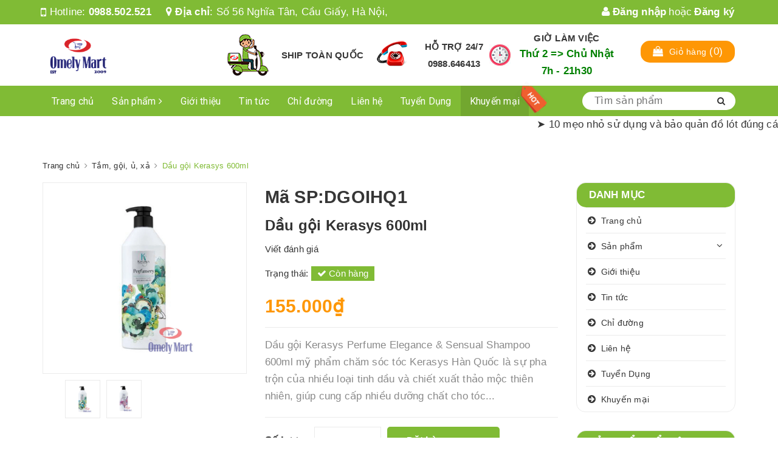

--- FILE ---
content_type: text/html; charset=utf-8
request_url: https://omelymart.com/dau-goi-kerasys-600ml
body_size: 28293
content:
<!DOCTYPE html>
<html lang="vi">
	<head> 
		<meta name="google-site-verification" content="OWAlDxKI-I_IGd13hcUK51uuPQtBMG0fHxBzuvuYAwc" />
		<meta charset="UTF-8" />
		<meta name="viewport" content="width=device-width, initial-scale=1, maximum-scale=1">			
		<title>
			Dầu gội Kerasys Perfume Elegance & Sensual Shampoo 600ml
			
			
			 OmelyMart			
		</title>
		<meta http-equiv="x-ua-compatible" content="IE=edge">
		<meta name="google-site-verification" content="rHYWRtbwsqnZwWGSeMLE7bSHR5Wm6KjxTWciS5p2hpc" />

		<!-- ================= Page description ================== -->
		<meta name="description" content="Dầu gội Kerasys Perfume Elegance & Sensual Shampoo 600ml. Dầu gội chăm sóc tóc Kerasys Hàn Quốc là sự pha trộn của nhiều loại tinh dầu và chiết xuất thảo mộc thiên nhiên, giúp cung cấp nhiều dưỡng chất cho tóc giúp tăng tính đàn hồi, đồng thời dưỡng ẩm hiệu quả, cân bằng độ pH cho mái tóc luôn chắc khỏe, mềm mượt. ..">
		<!-- ================= Meta ================== -->
		<meta name="keywords" content="Dầu gội Kerasys 600ml, Tắm, gội, ủ, xả, Hoá mỹ phẩm, Sản phẩm mới, Trang chủ, Sản phẩm nổi bật, cửa hàng thái lan chợ nghĩa tân, của hàng thái lan phố nghĩa tân, của hàng tiện ích thái lan nghĩa tân, dầu gội chống rụng tóc thái lan, dầu gội hàn quốc kerasys 600ml, dầu gội kerasys 600ml hàn quốc, dầu gội Kerasys hàn quốc, dầu gội thái head, Dầu gội thái lan, dầu gội thái lan head & shoulder, dầu gội thái lan laila nghĩa tân, dầu gội thái lan Tressemme, dầu gội TRESemme thái lan, Dầu gội xả, Dầu gội xả Bioway, dầu gội xả bioway thái, dầu gội xả thái lan nhập khẩu, dầu gội xả thái lan tressemme, gia dụng thái cầu giấy, gia dụng thái lan nghĩa tân, hàng gia dụng thái lan, hàng gia dụng thái lan cầu giấy, hàng gia dụng thái lan chợ nghĩa tân, hàng gia dụng thái lan omelymart, hàng thái cầu giấy, hàng thái chợ nghĩa tân, Hàng thái lan, hàngthái lan nghĩa tân, hàng thái lan nghĩa tân omely, hàng thái lan omely, hàng thái lan ô mê ly, hàng thái lan omely nghĩa tân, hàng thái lan phố nghĩa tân, hàng thái nghĩa tân, hàng thái nghĩa tân omely, hàng thái ô mê ly, hàng thái omely nghĩa tân, head & shoulder thái lan, nano PAO thai, nước giặt D-NEE, nước giặt thái lan dnee, xà phòng bột thái lan, OmelyMart, omelymart.com"/>
		<link rel="canonical" href="https://omelymart.com/dau-goi-kerasys-600ml"/>
		<meta name='revisit-after' content='1 days' />
		<meta name="robots" content="noodp,index,follow" />
		<!-- ================= Favicon ================== -->
		
		<link rel="icon" href="//bizweb.dktcdn.net/100/356/957/themes/905501/assets/favicon.png?1769518206990" type="image/x-icon" />
		
		<!-- Facebook Open Graph meta tags -->
		

	<meta property="og:type" content="product">
	<meta property="og:title" content="Dầu gội Kerasys 600ml">
	
		<meta property="og:image" content="http://bizweb.dktcdn.net/thumb/grande/100/356/957/products/dau-goi-kerasys-han-quoc-omelymart.jpg?v=1584775415727">
		<meta property="og:image:secure_url" content="https://bizweb.dktcdn.net/thumb/grande/100/356/957/products/dau-goi-kerasys-han-quoc-omelymart.jpg?v=1584775415727">
	
		<meta property="og:image" content="http://bizweb.dktcdn.net/thumb/grande/100/356/957/products/dau-goi-kerasys-han-quoc-omelymart1.jpg?v=1584775416280">
		<meta property="og:image:secure_url" content="https://bizweb.dktcdn.net/thumb/grande/100/356/957/products/dau-goi-kerasys-han-quoc-omelymart1.jpg?v=1584775416280">
	
	<meta property="og:price:amount" content="155.000">
	<meta property="og:price:currency" content="VND">

<meta property="og:description" content="Dầu gội Kerasys Perfume Elegance & Sensual Shampoo 600ml. Dầu gội chăm sóc tóc Kerasys Hàn Quốc là sự pha trộn của nhiều loại tinh dầu và chiết xuất thảo mộc thiên nhiên, giúp cung cấp nhiều dưỡng chất cho tóc giúp tăng tính đàn hồi, đồng thời dưỡng ẩm hiệu quả, cân bằng độ pH cho mái tóc luôn chắc khỏe, mềm mượt. ..">
<meta property="og:url" content="https://omelymart.com/dau-goi-kerasys-600ml">
<meta property="og:site_name" content="OmelyMart">		

		<!-- ================= Fonts ================== -->
		
		<link rel="stylesheet" href="https://cdn.linearicons.com/free/1.0.0/icon-font.min.css">
		<link href="https://fonts.googleapis.com/css?family=Roboto:300,300i,400,400i,500,500i,700,700i&amp;subset=vietnamese" rel="stylesheet">
		<link rel="stylesheet" href="//maxcdn.bootstrapcdn.com/font-awesome/4.5.0/css/font-awesome.min.css">
		<!-- Plugin CSS -->			
		<link href="//bizweb.dktcdn.net/100/356/957/themes/905501/assets/plugin.scss.css?1769518206990" rel="stylesheet" type="text/css" media="all" />
		
		<link href="//bizweb.dktcdn.net/100/356/957/themes/905501/assets/lightbox.css?1769518206990" rel="stylesheet" type="text/css" media="all" />
		
		<!-- Build Main CSS -->								

		<link href="//bizweb.dktcdn.net/100/356/957/themes/905501/assets/base.scss.css?1769518206990" rel="stylesheet" type="text/css" media="all" />		
		<link href="//bizweb.dktcdn.net/100/356/957/themes/905501/assets/style.scss.css?1769518206990" rel="stylesheet" type="text/css" media="all" />				
		<link href="//bizweb.dktcdn.net/100/356/957/themes/905501/assets/module.scss.css?1769518206990" rel="stylesheet" type="text/css" media="all" />
		<link href="//bizweb.dktcdn.net/100/356/957/themes/905501/assets/responsive.scss.css?1769518206990" rel="stylesheet" type="text/css" media="all" />

		<!-- Theme Main CSS -->
		<link href="//bizweb.dktcdn.net/100/356/957/themes/905501/assets/bootstrap-theme.css?1769518206990" rel="stylesheet" type="text/css" media="all" />		
		<link href="//bizweb.dktcdn.net/100/356/957/themes/905501/assets/style-theme.scss.css?1769518206990" rel="stylesheet" type="text/css" media="all" />
		<link href="//bizweb.dktcdn.net/100/356/957/themes/905501/assets/responsive-update.scss.css?1769518206990" rel="stylesheet" type="text/css" media="all" />
		<!-- Header JS -->	
		<script src="//bizweb.dktcdn.net/100/356/957/themes/905501/assets/jquery-2.2.3.min.js?1769518206990" type="text/javascript"></script> 

		<script>			
			var template = 'product';			 
		</script>
		<!-- Bizweb conter for header -->
		<script>
	var Bizweb = Bizweb || {};
	Bizweb.store = 'omelymart.mysapo.net';
	Bizweb.id = 356957;
	Bizweb.theme = {"id":905501,"name":"DuaLeo X - 25/4","role":"main"};
	Bizweb.template = 'product';
	if(!Bizweb.fbEventId)  Bizweb.fbEventId = 'xxxxxxxx-xxxx-4xxx-yxxx-xxxxxxxxxxxx'.replace(/[xy]/g, function (c) {
	var r = Math.random() * 16 | 0, v = c == 'x' ? r : (r & 0x3 | 0x8);
				return v.toString(16);
			});		
</script>
<script>
	(function () {
		function asyncLoad() {
			var urls = ["//productreviews.sapoapps.vn/assets/js/productreviews.min.js?store=omelymart.mysapo.net","https://google-shopping.sapoapps.vn/conversion-tracker/global-tag/2476.js?store=omelymart.mysapo.net","https://google-shopping.sapoapps.vn/conversion-tracker/event-tag/2476.js?store=omelymart.mysapo.net","https://sp.zalo.me/embed/bizweb/script?oaId=1462811128237633721&welcomeMessage=OmelyMart rất vui khi được hỗ trợ bạn !&autoPopup=0&store=omelymart.mysapo.net","https://google-shopping-v2.sapoapps.vn/api/conversion-tracker/global-tag/1913?store=omelymart.mysapo.net","https://google-shopping-v2.sapoapps.vn/api/conversion-tracker/event-tag/1913?store=omelymart.mysapo.net"];
			for (var i = 0; i < urls.length; i++) {
				var s = document.createElement('script');
				s.type = 'text/javascript';
				s.async = true;
				s.src = urls[i];
				var x = document.getElementsByTagName('script')[0];
				x.parentNode.insertBefore(s, x);
			}
		};
		window.attachEvent ? window.attachEvent('onload', asyncLoad) : window.addEventListener('load', asyncLoad, false);
	})();
</script>


<script>
	window.BizwebAnalytics = window.BizwebAnalytics || {};
	window.BizwebAnalytics.meta = window.BizwebAnalytics.meta || {};
	window.BizwebAnalytics.meta.currency = 'VND';
	window.BizwebAnalytics.tracking_url = '/s';

	var meta = {};
	
	meta.product = {"id": 17241679, "vendor": "Korea", "name": "Dầu gội Kerasys 600ml",
	"type": "Dầu gội, xả", "price": 155000 };
	
	
	for (var attr in meta) {
	window.BizwebAnalytics.meta[attr] = meta[attr];
	}
</script>

	
		<script src="/dist/js/stats.min.js?v=96f2ff2"></script>
	



<!-- Global site tag (gtag.js) - Google Analytics -->
<script async src="https://www.googletagmanager.com/gtag/js?id=UA-159668014-1"></script>
<script>
  window.dataLayer = window.dataLayer || [];
  function gtag(){dataLayer.push(arguments);}
  gtag('js', new Date());

  gtag('config', 'UA-159668014-1');
</script>
<script>

	window.enabled_enhanced_ecommerce = false;

</script>

<script>

	try {
		
				gtag('event', 'view_item', {
					event_category: 'engagement',
					event_label: "Dầu gội Kerasys 600ml"
				});
		
	} catch(e) { console.error('UA script error', e);}
	

</script>




<!--Facebook Pixel Code-->
<script>
	!function(f, b, e, v, n, t, s){
	if (f.fbq) return; n = f.fbq = function(){
	n.callMethod?
	n.callMethod.apply(n, arguments):n.queue.push(arguments)}; if (!f._fbq) f._fbq = n;
	n.push = n; n.loaded = !0; n.version = '2.0'; n.queue =[]; t = b.createElement(e); t.async = !0;
	t.src = v; s = b.getElementsByTagName(e)[0]; s.parentNode.insertBefore(t, s)}
	(window,
	document,'script','https://connect.facebook.net/en_US/fbevents.js');
	fbq('init', '1425688614391934', {} , {'agent': 'plsapo'}); // Insert your pixel ID here.
	fbq('track', 'PageView',{},{ eventID: Bizweb.fbEventId });
	
	fbq('track', 'ViewContent', {
	content_ids: [17241679],
	content_name: '"Dầu gội Kerasys 600ml"',
	content_type: 'product_group',
	value: '155000',
	currency: window.BizwebAnalytics.meta.currency
	}, { eventID: Bizweb.fbEventId });
	
</script>
<noscript>
	<img height='1' width='1' style='display:none' src='https://www.facebook.com/tr?id=1425688614391934&ev=PageView&noscript=1' />
</noscript>
<!--DO NOT MODIFY-->
<!--End Facebook Pixel Code-->



<script>
	var eventsListenerScript = document.createElement('script');
	eventsListenerScript.async = true;
	
	eventsListenerScript.src = "/dist/js/store_events_listener.min.js?v=1b795e9";
	
	document.getElementsByTagName('head')[0].appendChild(eventsListenerScript);
</script>


<!-- Google One Tap -->
<script type="text/javascript">
	(function () {
		var iframe;
		if(window.innerWidth <= 800){
			setTimeout(init, 10000);
		} else {
			document.addEventListener('DOMContentLoaded', init);
		}
		function init() {
			if (document.cookie.indexOf('one-click-social-login-google-one-tap-shown') >= 0) {
                return;
            }
			iframe = document.createElement('iframe');
			iframe.id = "iframe-google-one-tap";
			iframe.src = 'https://store.mysapo.net/account/GoogleOneTap';
			iframe.setAttribute('allowtransparency', 'true');
			iframe.setAttribute('allow', 'identity-credentials-get');
			iframe.frameBorder = 0;
			iframe.height = '385px';
			window.addEventListener('message', handlePostMessage, false);
			document.body.appendChild(iframe); 
		}
		function handlePostMessage(e) {
			var eventName = e.data[0];
			var data = e.data[1];
			switch (eventName) {
				case 'setHeight':
					iframe.height = data;
					break;
				case 'setTop':
					if ((window.innerWidth <= 800)) {
						iframe.style = "z-index: 9999999; position: fixed; bottom: 0px; right: 0px;";
						iframe.width = '100%';
					}
					else {
						iframe.style = "z-index: 9999999; position: fixed; top: 0px; right: 0px;";
						iframe.width = '391px';
					}
					break;
				case 'setRedirect':
					location.href = data.url + '&ReturnUrl=' + location.href;
					break;
				case 'markClosedOneTap':
					var date = new Date();
					date.setTime(date.getTime() + (1*24*60*60*1000));
					document.cookie = "one-click-social-login-google-one-tap-shown=1; expires=" + date.toUTCString() + "; path=/";
					break;
			}
		}
	}())
</script>
<!-- End Google One Tap -->




				

		<!-- 1234567 -->
		<script>var ProductReviewsAppUtil=ProductReviewsAppUtil || {};</script>

		<!-- Global site tag (gtag.js) - Google Analytics -->
		<script async src="https://www.googletagmanager.com/gtag/js?id=UA-159668014-1"></script>
		<script>
			window.dataLayer = window.dataLayer || [];
			function gtag(){dataLayer.push(arguments);}
			gtag('js', new Date());

			gtag('config', 'UA-159668014-1');
		</script>

		<script type="application/json-ld">,
{
"@context": "https://schema.org",
"@type": "ProfessionalService",
"url": "https://omelymart.com/",
"logo": "https://bizweb.dktcdn.net/100/356/957/themes/749989/assets/logo.png?1604126291569",
"image": [
           "https://bizweb.dktcdn.net/100/356/957/themes/749989/assets/logo.png?1604126291569",
           "https://bizweb.dktcdn.net/100/356/957/products/ao-lot-thai-lan-sabina-omelymart-hblp1004.jpg?v=1583916018977",
           "https://bizweb.dktcdn.net/thumb/grande/100/356/957/products/sba2122-1.jpg"
           "https://bizweb.dktcdn.net/100/356/957/themes/749989/assets/slider_2.jpg?1604126500279"
],
   "description": "hàng thái lan - omelymart, áo lót thái lan, đồ lót thái lan, hàng gia dụng thái lan, áo lót sabina,áo lót onono, áo lót no's bra, nước giặt thái lan, đồ lót thái, dép kito,tong kito, tông thái,tất quần, len thái, áo len nữ thái lan, váy lanh thái, váy lanh, kính bơi, đồ bơi, áo bơi, quần áo bơi thái lan, kính nhật view,áo nâng ngực, áo lót dán ngực, quần lót nam, kendo thái ",
"name": "hàng thái lan omelymart",
   "telephone": "+84988646413",
"priceRange":"1$-10$",
"hasMap": "https://www.google.com/maps/place/H%C3%A0ng+Th%C3%A1i+Lan+-+C%E1%BB%ADa+h%C3%A0ng+ti%E1%BB%87n+%C3%ADch+Omelymart/@21.0438102,105.7893717,16.75z/data=!4m5!3m4!1s0x3135ab30e764eff1:0xda0f8c8609a9b7c0!8m2!3d21.0435239!4d105.7911848",
"email": "mailto:omelymart@gmail.com",
"founder": "Ta Duong Thuy",
   "address": {
     "@type": "PostalAddress",
     "streetAddress": "Số 56 Phố Nghĩa Tân, Nghĩa Tân",
     "addressLocality": "Cầu Giấy",
        "addressCountry": "Việt Nam",
     "addressRegion": "Hà Nội",
     "postalCode":"100000"
   },
   "geo": {
     "@type": "GeoCoordinates",
       "latitude": 21.0438102,
     "longitude": 105.7893717
},
   "openingHoursSpecification": [
  {
    "@type": "OpeningHoursSpecification",
    "dayOfWeek": [
      "Monday",
      "Tuesday",
      "Wednesday",
      "Thursday",
      "Friday",
      "Saturday",
      "Sunday",
    ],
    "opens": "07:00",
    "closes": "21:30"
  },

],
    "potentialAction": {
    "@type": "ReserveAction",
    "target": {
      "@type": "EntryPoint",
      "urlTemplate": "https://omelymart.com/lien-he",
      "inLanguage": "vn",
      "actionPlatform": [
        "http://schema.org/DesktopWebPlatform",
        "http://schema.org/IOSPlatform",
        "http://schema.org/AndroidPlatform"
      ]
    },
    "result": {
      "@type": "Reservation",
      "name": "Đăng ký"
    }
  },  
   "sameAs" : [ "https://www.facebook.com/omelymart2",
        "https://www.facebook.com/omelymart2/photos/a.1496310187329776/2234399946854126/?__tn__=%3C",
   "https://www.facebook.com/omelymart2/?__cft__[0]=AZWwGdZTEcZayjE1HA22ktDsBdjrV4nSbk5B15eS-5m-ZQyq2FZfjX9FM9TaOPMYlXCnS3B-_UJRECNLrmJxl8zTNqIpP2YUeiFQoT-vtkz-MToSqImKyNWMDQmxbOOiAGpazy7B-j6tReHjF-_q10v64AEhX6yVi7XBsFqBUF9-e99JkZtrelHtpKMR-iv48fA&__tn__=-UC%2CP-R",
        "https://www.youtube.com/@omelymart",
       "https://www.lamchame.com/forum/threads/ao-lot-thai-lan.2464709/"
"https://shopee.vn/omelymart"
]
}</script>


	</head>
	<body>		

		<!-- Main content -->

		<header class="header other-page">
	<div class="topbar-mobile hidden-lg hidden-md text-center text-md-left">
		<div class="container">
			<i class="fa fa-mobile" style=" font-size: 20px; display: inline-block; position: relative; transform: translateY(2px); "></i> Hotline: 
			<span>
														
				<a href="tel:0988.502.521"> 0988.502.521</a>
						
			</span>
		</div>
	</div>
	<div class="topbar hidden-sm hidden-xs">
		<div class="container">
			<div>
				<div class="row">
					<div class="col-sm-6 col-md-9 a-left">
						<ul class="list-inline f-left">
							<li>
								<i class="fa fa-mobile" style=" font-size: 20px; display: inline-block; position: relative; transform: translateY(2px); "></i> Hotline: 
								<span>
																			
									<a href="tel:0988.502.521"> 0988.502.521</a>
											
								</span>
							</li>
							<li class="margin-left-20">
								<i class="fa fa-map-marker"></i> <b>Địa chỉ</b>: 
								<span>
									Số 56 Nghĩa Tân, Cầu Giấy, Hà Nội, 
								</span>

							</li>
						</ul>

					</div>
					<div class="col-sm-6 col-md-3">

						<ul class="list-inline f-right">
							
							<li>
								<a data-toggle="modal" data-target="#dangnhap" href="/account/login"><i class="fa fa-user"></i> Đăng nhập</a>

							</li>
							<li><span>hoặc</span></li>
							<li><a data-toggle="modal" data-target="#dangky" href="/account/register">Đăng ký</a>

							</li>
							

							<li class="li-search hidden"><a href="javscrript:;">
								<i class="fa fa-search"></i></a>
								<div class="dropdown topbar-dropdown hidden-md hidden-sm hidden-xs">
									<div class="content a-center">										
										<div class="header_search search_form">
	<form class="input-group search-bar search_form" action="/search" method="get" role="search">		
		<input type="search" name="query" value="" placeholder="Tìm sản phẩm" class="input-group-field st-default-search-input search-text" autocomplete="off">
		<span class="input-group-btn">
			<button class="btn icon-fallback-text">
				<i class="fa fa-search"></i>
			</button>
		</span>
	</form>
</div>
									</div>									
								</div>
							</li>
						</ul>

					</div>

				</div>
			</div>
		</div>
	</div>
	<div class="container">
		<div class="header-content clearfix a-center">
			<div class="row">
				<div class="col-xs-12 col-md-3 text-lg-left">
					<div class="logo inline-block">
						
						<a href="/" class="logo-wrapper ">					
							<img src="//bizweb.dktcdn.net/100/356/957/themes/905501/assets/logo.png?1769518206990" alt="logo ">					
						</a>
							
					</div>
				</div>
				<div class="col-xs-12 col-md-8 col-lg-7 hidden-xs">
					<div class="policy d-flex justify-content-around">
						
						
						
						
						
						
						
						<div class="item-policy d-flex align-items-center">
							<a href="#">
								<img src="//bizweb.dktcdn.net/thumb/medium/100/356/957/themes/905501/assets/policy1.png?1769518206990"  alt="OmelyMart" >
							</a>
							<div class="info a-left">
								<a href="#"><left><b> SHIP TOÀN QUỐC </b></le></a>
								<p></p>
							</div>
						</div>	
						
						
						
						
						
						
						
						
						<div class="item-policy d-flex align-items-center">
							<a href="#">
								<img src="//bizweb.dktcdn.net/thumb/medium/100/356/957/themes/905501/assets/policy2.png?1769518206990"  alt="OmelyMart" >
							</a>
							<div class="info a-left">
								<a href="#"><left><b>HỖ TRỢ 24/7 </b></left></a>
								<p><center> <b><a href="tel:0988646413">0988.646413 </a></b> </center></p>
							</div>
						</div>	
						
						
						
						
						
						
						
						
						<div class="item-policy d-flex align-items-center">
							<a href="#">
								<img src="//bizweb.dktcdn.net/thumb/medium/100/356/957/themes/905501/assets/policy3.png?1769518206990"  alt="OmelyMart" >
							</a>
							<div class="info a-left">
								<a href="#"><center> <b>GIỜ LÀM VIỆC </b></center></a>
								<p><center><span style="color: Green"><b>Thứ 2  =>  Chủ Nhật <br> 7h - 21h30</b></center></p>
							</div>
						</div>	
						
						
					</div>
				</div>
				<div class="col-xs-12 col-md-1 col-lg-2 hidden-sm hidden-xs">
					<div class="top-cart-contain f-right ">
						<div class="mini-cart text-xs-center">
							<div class="heading-cart">
								<a href="/cart">
									<div class="icon f-left relative">
										<i class="fa fa-shopping-bag"></i>
										<span class="cartCount count_item_pr hidden-lg" id="cart-total">0</span>
									</div>
									<div class="right-content hidden-md">
										<span class="label">Giỏ hàng</span>
										(<span class="cartCount2">0</span>)
									</div>
								</a>
							</div>
							<div class="top-cart-content">
								<ul id="cart-sidebar" class="mini-products-list count_li">
									<li class="list-item">
										<ul></ul>
									</li>
									<li class="action">
										<ul>
											<li class="li-fix-1">
												<div class="top-subtotal">
													Tổng tiền thanh toán:
													<span class="price"></span>
												</div>
											</li>
											<li class="li-fix-2" style="">
												<div class="actions">
													<a href="/cart" class="btn btn-primary">
														<span>Giỏ hàng</span>
													</a>
													<a href="/checkout" class="btn btn-checkout btn-gray">
														<span>Thanh toán</span>
													</a>
												</div>
											</li>
										</ul>
									</li>
								</ul>
							</div>
						</div>
					</div>
				</div>
			</div>
		</div>

		<div class="menu-bar hidden-md hidden-lg">
			<img src="//bizweb.dktcdn.net/100/356/957/themes/905501/assets/menu-bar.png?1769518206990" alt="menu bar" />
		</div>
		<div class="icon-cart-mobile hidden-md hidden-lg f-left absolute" onclick="window.location.href='/cart'">
			<div class="icon relative">
				<i class="fa fa-shopping-bag"></i>
				<span class="cartCount count_item_pr">0</span>
			</div>
		</div>
	</div>
	<nav>
	<div class="container">
		<div class="hidden-sm hidden-xs">
			<ul class="nav nav-left">
				

				
				
				
				<li class="nav-item "><a class="nav-link" href="/">Trang chủ</a></li>
				
				

				
				
				
				<li class="nav-item ">
					<a href="/collections/all" class="nav-link">Sản phẩm <i class="fa fa-angle-right" data-toggle="dropdown"></i></a>			
								
					<ul class="dropdown-menu">
						
						
						<li class="dropdown-submenu nav-item-lv2">
							<a class="nav-link" href="/do-lot-nu">Đồ lót nữ <i class="fa fa-angle-right"></i></a>

							<ul class="dropdown-menu">
														
								<li class="nav-item-lv3">
									<a class="nav-link" href="/ao-lot-thai-lan-sabina">Sabina</a>
								</li>						
														
								<li class="nav-item-lv3">
									<a class="nav-link" href="/ao-lot-thai-lan-onono">Onono</a>
								</li>						
														
								<li class="nav-item-lv3">
									<a class="nav-link" href="/ao-lot-thai-lan-no-s-bra">No's Bra</a>
								</li>						
														
								<li class="nav-item-lv3">
									<a class="nav-link" href="/ao-lot-thai-lan-sisterhood">Sisterhood</a>
								</li>						
														
								<li class="nav-item-lv3">
									<a class="nav-link" href="/ao-lot-anny">Anny</a>
								</li>						
														
								<li class="nav-item-lv3">
									<a class="nav-link" href="/ao-lot-luperi">Luperi</a>
								</li>						
														
								<li class="nav-item-lv3">
									<a class="nav-link" href="/do-boi-thai-lan">Đồ bơi nam nữ</a>
								</li>						
														
								<li class="nav-item-lv3">
									<a class="nav-link" href="/phu-kien">Phụ kiện</a>
								</li>						
								
							</ul>                      
						</li>
						
						
						
						<li class="dropdown-submenu nav-item-lv2">
							<a class="nav-link" href="/hoa-my-pham">Hoá mỹ phẩm <i class="fa fa-angle-right"></i></a>

							<ul class="dropdown-menu">
														
								<li class="nav-item-lv3">
									<a class="nav-link" href="/nuoc-giat-xa">Nước giặt, xả</a>
								</li>						
														
								<li class="nav-item-lv3">
									<a class="nav-link" href="/cham-soc-rang">Răng, miệng</a>
								</li>						
														
								<li class="nav-item-lv3">
									<a class="nav-link" href="/dau-goi-u-xa">Tắm, gội, ủ, xả</a>
								</li>						
														
								<li class="nav-item-lv3">
									<a class="nav-link" href="/duong-da-mat">Dưỡng da mặt</a>
								</li>						
														
								<li class="nav-item-lv3">
									<a class="nav-link" href="/sua-duong-the-thai-lan">Dưỡng thể</a>
								</li>						
														
								<li class="nav-item-lv3">
									<a class="nav-link" href="/trang-diem">Trang điểm</a>
								</li>						
														
								<li class="nav-item-lv3">
									<a class="nav-link" href="/tay-rua-khu-mui">Tẩy, rửa, khử mùi</a>
								</li>						
														
								<li class="nav-item-lv3">
									<a class="nav-link" href="/hoa-my-pham-khac">HMP khác</a>
								</li>						
								
							</ul>                      
						</li>
						
						
						
						<li class="dropdown-submenu nav-item-lv2">
							<a class="nav-link" href="/hang-tieu-dung">Hàng tiêu dùng <i class="fa fa-angle-right"></i></a>

							<ul class="dropdown-menu">
														
								<li class="nav-item-lv3">
									<a class="nav-link" href="/banh-keo">Bánh kẹo</a>
								</li>						
														
								<li class="nav-item-lv3">
									<a class="nav-link" href="/noi-chao-binh-nhiet">Bình giữ nhiệt, Cặp lồng</a>
								</li>						
														
								<li class="nav-item-lv3">
									<a class="nav-link" href="/ban-chai">Bàn chải</a>
								</li>						
														
								<li class="nav-item-lv3">
									<a class="nav-link" href="/bong-bang-khan-giay">Bông, băng, khăn giấy</a>
								</li>						
														
								<li class="nav-item-lv3">
									<a class="nav-link" href="/hang-tieu-dung-khac">Hàng khác</a>
								</li>						
								
							</ul>                      
						</li>
						
						
						
						<li class="dropdown-submenu nav-item-lv2">
							<a class="nav-link" href="/giay-dep">Giày dép <i class="fa fa-angle-right"></i></a>

							<ul class="dropdown-menu">
														
								<li class="nav-item-lv3">
									<a class="nav-link" href="/giay-dep-nu">Giày dép nữ</a>
								</li>						
														
								<li class="nav-item-lv3">
									<a class="nav-link" href="/giay-dep-nam">Giày dép nam</a>
								</li>						
														
								<li class="nav-item-lv3">
									<a class="nav-link" href="/giay-dep-tre-em">Giày dép trẻ em</a>
								</li>						
								
							</ul>                      
						</li>
						
						
						
						<li class="dropdown-submenu nav-item-lv2">
							<a class="nav-link" href="/thoi-trang-nu">Thời Trang nữ <i class="fa fa-angle-right"></i></a>

							<ul class="dropdown-menu">
														
								<li class="nav-item-lv3">
									<a class="nav-link" href="/vay-maxi">Váy lanh maxi</a>
								</li>						
														
								<li class="nav-item-lv3">
									<a class="nav-link" href="/ao-he">Áo hè</a>
								</li>						
														
								<li class="nav-item-lv3">
									<a class="nav-link" href="/tat-quan">Tất quần</a>
								</li>						
														
								<li class="nav-item-lv3">
									<a class="nav-link" href="/quan-legging">Quần legging</a>
								</li>						
														
								<li class="nav-item-lv3">
									<a class="nav-link" href="/ao-khoac-gio">Áo khoác gió</a>
								</li>						
														
								<li class="nav-item-lv3">
									<a class="nav-link" href="/quan-nu">Quần nữ</a>
								</li>						
														
								<li class="nav-item-lv3">
									<a class="nav-link" href="/vay-ngu">Chân váy công sở</a>
								</li>						
								
							</ul>                      
						</li>
						
						
						
						<li class="dropdown-submenu nav-item-lv2">
							<a class="nav-link" href="/do-lot-nam-thai-lan">Đồ lót nam <i class="fa fa-angle-right"></i></a>

							<ul class="dropdown-menu">
														
								<li class="nav-item-lv3">
									<a class="nav-link" href="/sip-nam">Sịp nam</a>
								</li>						
														
								<li class="nav-item-lv3">
									<a class="nav-link" href="/may-o">May ô</a>
								</li>						
								
							</ul>                      
						</li>
						
						
						
						<li class="nav-item-lv2">
							<a class="nav-link" href="/thuc-pham-chuc-nang-uc">Thực phẩm chức năng</a>
						</li>
						
						

					</ul>
					
				</li>
				
				

				
				
				
				<li class="nav-item "><a class="nav-link" href="/hang-thai-lan-gioi-thieu">Giới thiệu</a></li>
				
				

				
				
				
				<li class="nav-item "><a class="nav-link" href="/tin-tuc">Tin tức</a></li>
				
				

				
				
				
				<li class="nav-item "><a class="nav-link" href="/chi-duong">Chỉ đường</a></li>
				
				

				
				
				
				<li class="nav-item "><a class="nav-link" href="/lien-he">Liên hệ</a></li>
				
				

				
				
				
				<li class="nav-item "><a class="nav-link" href="/omely-mart-tuyen-nhan-vien-ban-hang-ca-chieu-ca-ngay">Tuyển Dụng</a></li>
				
				

				
				
				
				<li class="nav-item "><a class="nav-link hot" href="/san-pham-khuyen-mai">Khuyến mại</a></li>
				
				
			</ul>	

			<div class="menu-search f-right bbbbb">										
				<div class="header_search search_form">
					<form class="input-group search-bar search_form" action="/search" method="get" role="search">		
						<input type="search" name="query" value="" placeholder="Tìm sản phẩm" class="input-group-field st-default-search-input search-text auto-search" autocomplete="off">
						<span class="input-group-btn">
							<button class="btn icon-fallback-text">
								<i class="fa fa-search"></i>
							</button>
						</span>
					</form>
					<div id='search_suggestion'>
						<div id='search_top'>
							<div id="product_results"></div>
							<div id="article_results"></div>
						</div>
						<div id='search_bottom'>
							<a class='show_more' href='#'>Hiển thị tất cả kết quả cho "<span></span>"</a>
						</div>
					</div>
					<script>
						$(document).ready(function ($) {
							var settings = {
								searchArticle: "0",
								articleLimit: 5,
								productLimit: 5,
								showDescription: "0"
							};
							var suggestionWrap = document.getElementById('search_suggestion');
							var searchTop = document.getElementById('search_top');
							var productResults = document.getElementById('product_results');
							var articleResults = document.getElementById('article_results');
							var searchBottom = document.getElementById('search_bottom');
							var isArray = function(a) {
								return Object.prototype.toString.call(a) === "[object Array]";
							}
							var createEle = function(desc) {
								if (!isArray(desc)) {
									return createEle.call(this, Array.prototype.slice.call(arguments));
								}
								var tag = desc[0];
								var attributes = desc[1];
								var el = document.createElement(tag);
								var start = 1;
								if (typeof attributes === "object" && attributes !== null && !isArray(attributes)) {
									for (var attr in attributes) {
										el[attr] = attributes[attr];
									}
									start = 2;
								}
								for (var i = start; i < desc.length; i++) {
									if (isArray(desc[i])) {
										el.appendChild(createEle(desc[i]));
									}
									else {
										el.appendChild(document.createTextNode(desc[i]));
									}
								}
								return el;
							}
							var loadResult = function(data, type) {
								if(type==='product')
								{
									productResults.innerHTML = '';
								}
								if(type==='article')
								{
									articleResults.innerHTML = '';
								}
								var articleLimit = parseInt(settings.articleLimit);
								var productLimit = parseInt(settings.productLimit);
								var showDescription = settings.showDescription;
								if(data.indexOf('<iframe') > -1) {
									data = data.substr(0, (data.indexOf('<iframe') - 1))
								}
								var dataJson = JSON.parse(data);
								if(dataJson.results !== undefined)
								{
									var resultList = [];
									searchTop.style.display = 'block';
									if(type === 'product') {
										productResults.innerHTML = ''
										productLimit = Math.min(dataJson.results.length, productLimit);
										for(var i = 0; i < productLimit; i++) {
											resultList[i] = dataJson.results[i];
										}
									}
									else {
										articleResults.innerHTML = '';
										articleLimit = Math.min(dataJson.results.length, articleLimit);
										for(var i = 0; i < articleLimit; i++) {
											resultList[i] = dataJson.results[i];
										}
									}
									var searchTitle = 'Sản phẩm gợi ý'
									if(type === 'article') {
										searchTitle = 'Bài viết';
									}
									var searchHeading = createEle(['h3', searchTitle]);
									var searchList = document.createElement('ul');
									for(var index = 0; index < resultList.length; index++) {
										var item = resultList[index];
										var priceDiv = '';
										var descriptionDiv = '';
										if(type == 'product') {
											if(item.price_contact) {
												priceDiv = ['div', {className: 'item_price'},
															['ins', item.price_contact]
														   ];
											}
											else {
												if(item.price_from) {
													priceDiv = ['div', {className: 'item_price'},
																['span', 'Từ '],
																['ins', item.price_from]
															   ];
												}
												else {
													priceDiv = ['div', {className: 'item_price'},
																['ins', parseFloat(item.price)  ? item.price : 'Liên hệ']
															   ];
												}
											}
											if(item.compare_at_price !== undefined) {
												priceDiv.push(['del', item.compare_at_price]);
											}
										}
										if(showDescription == '1') {
											descriptionDiv = ['div', {className: 'item_description'}, item.description]
										}
										var searchItem = createEle(
											['li',
											 ['a', {href: item.url, title: item.title},
											  ['div', {className: 'item_image'},
											   ['img', {src: item.thumbnail, alt: item.title}]
											  ],
											  ['div', {className: 'item_detail'},
											   ['div', {className: 'item_title'},
												['h4', item.title]
											   ],
											   priceDiv, descriptionDiv
											  ]
											 ]
											]
										)
										searchList.appendChild(searchItem);
									}
									if(type === 'product') {
										productResults.innerHTML = '';
										productResults.appendChild(searchHeading);
										productResults.appendChild(searchList);
									}
									else {
										articleResults.innerHTML = '';
										articleResults.appendChild(searchHeading);
										articleResults.appendChild(searchList);
									}
								}
								else
								{
									if(type !== 'product' && false)
									{
										searchTop.style.display = 'none'
									}
								}
							}
							var loadAjax = function(q) {
								if(settings.searchArticle === '1') {
									loadArticle(q);
								}
								loadProduct(q);
							}
							var loadProduct = function(q) {
								var xhttp = new XMLHttpRequest();
								xhttp.onreadystatechange = function() {
									if(this.readyState == 4 && this.status == 200) {
										loadResult(this.responseText, 'product')
									}
								}
								xhttp.open('GET', '/search?type=product&q=' + q + '&view=json', true);
								xhttp.send();
							}
							var loadArticle = function(q) {
								var xhttp = new XMLHttpRequest();
								xhttp.onreadystatechange = function() {
									if(this.readyState == 4 && this.status == 200) {
										loadResult(this.responseText, 'article')
									}
								}
								xhttp.open('GET', '/search?type=article&q=' + q + '&view=json', true);
								xhttp.send();
							}
							var searchForm = document.querySelectorAll('.header_search form[action="/search"]');
							var getPos = function(el) {
								for (var lx=0, ly=0; el != null; lx += el.offsetLeft, ly += el.offsetTop, el = el.offsetParent);
								return {x: lx,y: ly};
							}
							var initSuggestion = function(el) {

								var parentTop = el.offsetParent.offsetTop;
								var position = getPos(el);
								var searchInputHeight = el.offsetHeight;
								var searchInputWidth = el.offsetWidth;
								var searchInputX = position.x;
								var searchInputY = position.y;
								var suggestionPositionX = searchInputX;
								var suggestionPositionY = searchInputY + searchInputHeight;
								suggestionWrap.style.left = '0px';
								suggestionWrap.style.top = 52 + 'px';
								suggestionWrap.style.width = searchInputWidth + 'px';
							}
							window.__q__ = '';
							var loadAjax2 = function (q) {
								if(settings.searchArticle === '1') {
								}
								window.__q__ = q;
								return $.ajax({
									url: '/search?type=product&q=' + q + '&view=json',
									type:'GET'
								}).promise();
							};
							if(searchForm.length > 0) {
								for(var i = 0; i < searchForm.length; i++) {
									var form = searchForm[i];
									
									var searchInput = form.querySelector('input');
									
									var keyup = Rx.Observable.fromEvent(searchInput, 'keyup')
									.map(function (e) {
										var __q = e.target.value;
										initSuggestion(e.target);
										if(__q === '' || __q === null) {
											suggestionWrap.style.display = 'none';
										}
										else{
											suggestionWrap.style.display = 'block';
											var showMore = searchBottom.getElementsByClassName('show_more')[0];
											showMore.setAttribute('href', '/search?q=' + __q);
											showMore.querySelector('span').innerHTML = __q;
										}
										return e.target.value;
									})
									.filter(function (text) {
										return text.length > 0;
									})
									.debounce(300  )
									.distinctUntilChanged();
									var searcher = keyup.flatMapLatest(loadAjax2);
									searcher.subscribe(
										function (data) {
											loadResult(data, 'product');
											if(settings.searchArticle === '1') {
												loadArticle(window.__q__);
											}
										},
										function (error) {

										});
								}
							}
							window.addEventListener('click', function() {
								suggestionWrap.style.display = 'none';
							});
						});

					</script>

				</div>
			</div>	
		</div>
		<div class="hidden-lg hidden-md menu-offcanvas">
			<div class="head-menu clearfix">
				<ul class="list-inline">
					
					<li>
						<a href="/account/login"><i class="fa fa-user"></i> Đăng nhập</a>

					</li>
					<li><span>hoặc</span></li>
					<li><a href="/account/register">Đăng ký</a>						
					</li>
					

					<li class="li-search">
						<div class="header_search search_form">
	<form class="input-group search-bar search_form" action="/search" method="get" role="search">		
		<input type="search" name="query" value="" placeholder="Tìm sản phẩm" class="input-group-field st-default-search-input search-text" autocomplete="off">
		<span class="input-group-btn">
			<button class="btn icon-fallback-text">
				<i class="fa fa-search"></i>
			</button>
		</span>
	</form>
</div>						

					</li>
				</ul>
				<div class="menuclose"><i class="fa fa-close"></i></div>
			</div>
			<ul id="nav-mobile" class="nav hidden-md hidden-lg">
				<li class="h3">
					MENU
				</li>

				


				
				<li class="nav-item "><a class="nav-link" href="/">Trang chủ</a></li>		
				
				


				
				<li class="nav-item ">
					<a href="/collections/all" class="nav-link">Sản phẩm <i class="fa faa fa-angle-right"></i></a>

					<ul class="dropdown-menu">
						
						
						<li class="dropdown-submenu nav-item-lv2">
							<a class="nav-link" href="/do-lot-nu">Đồ lót nữ <i class="fa faa fa-angle-right"></i></a>

							<ul class="dropdown-menu">
														
								<li class="nav-item-lv3">
									<a class="nav-link" href="/ao-lot-thai-lan-sabina">Sabina</a>
								</li>						
														
								<li class="nav-item-lv3">
									<a class="nav-link" href="/ao-lot-thai-lan-onono">Onono</a>
								</li>						
														
								<li class="nav-item-lv3">
									<a class="nav-link" href="/ao-lot-thai-lan-no-s-bra">No's Bra</a>
								</li>						
														
								<li class="nav-item-lv3">
									<a class="nav-link" href="/ao-lot-thai-lan-sisterhood">Sisterhood</a>
								</li>						
														
								<li class="nav-item-lv3">
									<a class="nav-link" href="/ao-lot-anny">Anny</a>
								</li>						
														
								<li class="nav-item-lv3">
									<a class="nav-link" href="/ao-lot-luperi">Luperi</a>
								</li>						
														
								<li class="nav-item-lv3">
									<a class="nav-link" href="/do-boi-thai-lan">Đồ bơi nam nữ</a>
								</li>						
														
								<li class="nav-item-lv3">
									<a class="nav-link" href="/phu-kien">Phụ kiện</a>
								</li>						
								
							</ul>                      
						</li>
						
						
						
						<li class="dropdown-submenu nav-item-lv2">
							<a class="nav-link" href="/hoa-my-pham">Hoá mỹ phẩm <i class="fa faa fa-angle-right"></i></a>

							<ul class="dropdown-menu">
														
								<li class="nav-item-lv3">
									<a class="nav-link" href="/nuoc-giat-xa">Nước giặt, xả</a>
								</li>						
														
								<li class="nav-item-lv3">
									<a class="nav-link" href="/cham-soc-rang">Răng, miệng</a>
								</li>						
														
								<li class="nav-item-lv3">
									<a class="nav-link" href="/dau-goi-u-xa">Tắm, gội, ủ, xả</a>
								</li>						
														
								<li class="nav-item-lv3">
									<a class="nav-link" href="/duong-da-mat">Dưỡng da mặt</a>
								</li>						
														
								<li class="nav-item-lv3">
									<a class="nav-link" href="/sua-duong-the-thai-lan">Dưỡng thể</a>
								</li>						
														
								<li class="nav-item-lv3">
									<a class="nav-link" href="/trang-diem">Trang điểm</a>
								</li>						
														
								<li class="nav-item-lv3">
									<a class="nav-link" href="/tay-rua-khu-mui">Tẩy, rửa, khử mùi</a>
								</li>						
														
								<li class="nav-item-lv3">
									<a class="nav-link" href="/hoa-my-pham-khac">HMP khác</a>
								</li>						
								
							</ul>                      
						</li>
						
						
						
						<li class="dropdown-submenu nav-item-lv2">
							<a class="nav-link" href="/hang-tieu-dung">Hàng tiêu dùng <i class="fa faa fa-angle-right"></i></a>

							<ul class="dropdown-menu">
														
								<li class="nav-item-lv3">
									<a class="nav-link" href="/banh-keo">Bánh kẹo</a>
								</li>						
														
								<li class="nav-item-lv3">
									<a class="nav-link" href="/noi-chao-binh-nhiet">Bình giữ nhiệt, Cặp lồng</a>
								</li>						
														
								<li class="nav-item-lv3">
									<a class="nav-link" href="/ban-chai">Bàn chải</a>
								</li>						
														
								<li class="nav-item-lv3">
									<a class="nav-link" href="/bong-bang-khan-giay">Bông, băng, khăn giấy</a>
								</li>						
														
								<li class="nav-item-lv3">
									<a class="nav-link" href="/hang-tieu-dung-khac">Hàng khác</a>
								</li>						
								
							</ul>                      
						</li>
						
						
						
						<li class="dropdown-submenu nav-item-lv2">
							<a class="nav-link" href="/giay-dep">Giày dép <i class="fa faa fa-angle-right"></i></a>

							<ul class="dropdown-menu">
														
								<li class="nav-item-lv3">
									<a class="nav-link" href="/giay-dep-nu">Giày dép nữ</a>
								</li>						
														
								<li class="nav-item-lv3">
									<a class="nav-link" href="/giay-dep-nam">Giày dép nam</a>
								</li>						
														
								<li class="nav-item-lv3">
									<a class="nav-link" href="/giay-dep-tre-em">Giày dép trẻ em</a>
								</li>						
								
							</ul>                      
						</li>
						
						
						
						<li class="dropdown-submenu nav-item-lv2">
							<a class="nav-link" href="/thoi-trang-nu">Thời Trang nữ <i class="fa faa fa-angle-right"></i></a>

							<ul class="dropdown-menu">
														
								<li class="nav-item-lv3">
									<a class="nav-link" href="/vay-maxi">Váy lanh maxi</a>
								</li>						
														
								<li class="nav-item-lv3">
									<a class="nav-link" href="/ao-he">Áo hè</a>
								</li>						
														
								<li class="nav-item-lv3">
									<a class="nav-link" href="/tat-quan">Tất quần</a>
								</li>						
														
								<li class="nav-item-lv3">
									<a class="nav-link" href="/quan-legging">Quần legging</a>
								</li>						
														
								<li class="nav-item-lv3">
									<a class="nav-link" href="/ao-khoac-gio">Áo khoác gió</a>
								</li>						
														
								<li class="nav-item-lv3">
									<a class="nav-link" href="/quan-nu">Quần nữ</a>
								</li>						
														
								<li class="nav-item-lv3">
									<a class="nav-link" href="/vay-ngu">Chân váy công sở</a>
								</li>						
								
							</ul>                      
						</li>
						
						
						
						<li class="dropdown-submenu nav-item-lv2">
							<a class="nav-link" href="/do-lot-nam-thai-lan">Đồ lót nam <i class="fa faa fa-angle-right"></i></a>

							<ul class="dropdown-menu">
														
								<li class="nav-item-lv3">
									<a class="nav-link" href="/sip-nam">Sịp nam</a>
								</li>						
														
								<li class="nav-item-lv3">
									<a class="nav-link" href="/may-o">May ô</a>
								</li>						
								
							</ul>                      
						</li>
						
						
						
						<li class="nav-item-lv2">
							<a class="nav-link" href="/thuc-pham-chuc-nang-uc">Thực phẩm chức năng</a>
						</li>
						
						
					</ul>
				</li>
				
				


				
				<li class="nav-item "><a class="nav-link" href="/hang-thai-lan-gioi-thieu">Giới thiệu</a></li>		
				
				


				
				<li class="nav-item "><a class="nav-link" href="/tin-tuc">Tin tức</a></li>		
				
				


				
				<li class="nav-item "><a class="nav-link" href="/chi-duong">Chỉ đường</a></li>		
				
				


				
				<li class="nav-item "><a class="nav-link" href="/lien-he">Liên hệ</a></li>		
				
				


				
				<li class="nav-item "><a class="nav-link" href="/omely-mart-tuyen-nhan-vien-ban-hang-ca-chieu-ca-ngay">Tuyển Dụng</a></li>		
				
				


				
				<li class="nav-item "><a class="nav-link" href="/san-pham-khuyen-mai">Khuyến mại</a></li>		
				
				

			</ul>
		</div>
	</div>
</nav>
</header>	
		<font >
			<marquee direction="left" style="background:white" onmouseover="this.stop()" onmouseout="this.start()" scrollamount="5">


				<p style="color:blue;">

					<a href="https://omelymart.com/10-meo-nho-su-dung-va-bao-quan-do-lot-dung-cach">&#10148; 10 mẹo nhỏ sử dụng và bảo quản đồ lót đúng cách </a>
					&nbsp;&nbsp;&nbsp;&nbsp;&nbsp;&nbsp;&nbsp;&nbsp;	


					<a href="https://omelymart.com/cach-ve-sinh-may-giat-bang-bot-tay-long-may-giat-chuyen-dung">&#10148; Hướng dẫn cách vệ sinh lồng giặt hiệu quả </a>
					&nbsp;&nbsp;&nbsp;&nbsp;&nbsp;&nbsp;&nbsp;&nbsp;
					<a href="https://omelymart.com/huong-dan-cach-su-dung-dau-dua-duong-toc">&#10148; Hướng dẫn sử dụng dầu dừa để dưỡng tóc</a>
					&nbsp;&nbsp;&nbsp;&nbsp;&nbsp;&nbsp;&nbsp;&nbsp;

					<a href="https://omelymart.com/bo-tui-nhung-goi-y-quang-khan-thu-vi-de-phong-cach-ngay-dong-them-phan-an-tuong">&#10148;	 'Bỏ túi' những gợi ý quàng khăn thú vị để phong cách ngày đông thêm phần ấn tượng</a>

					&nbsp;&nbsp;&nbsp;&nbsp;&nbsp;&nbsp;&nbsp;&nbsp;
					<a href="https://omelymart.com/cach-su-dung-nuoc-giat-cho-may-giat-sao-quan-ao-sach-tinh">&#10148; Cách sử dụng nước giặt cho máy giặt sao quần áo sạch tinh</a>
					&nbsp;&nbsp;&nbsp;&nbsp;&nbsp;&nbsp;&nbsp;&nbsp;
					<a href="https://omelymart.com/huong-dan-cach-su-dung-vien-tay-long-may-giat-denkmit-germany">&#10148; Hướng dẫn cách sử dụng viên tẩy lồng máy giặt Denkmit đúng cách ! </a>
					&nbsp;&nbsp;&nbsp;&nbsp;&nbsp;&nbsp;&nbsp;&nbsp;	

				</p></marquee>

		</font>



		




<section class="bread_crumb py-4">
	<div class="container">
		<div class="row">
			<div class="col-xs-12">
				<ul class="breadcrumb" itemscope itemtype="http://data-vocabulary.org/Breadcrumb">	

					<li class="home">
						<a itemprop="url" href="/" ><span itemprop="title">Trang chủ</span></a>						
						<span> <i class="fa fa-angle-right"></i> </span>
					</li>
					
					
					<li>
						<a itemprop="url" href="/dau-goi-u-xa"><span itemprop="title">Tắm, gội, ủ, xả</span></a>						
						<span> <i class="fa fa-angle-right"></i> </span>
					</li>
					
					<li><strong><span itemprop="title">Dầu gội Kerasys 600ml</span></strong><li>
					
				</ul>
			</div>
		</div>
	</div>
</section>





<section class="product " itemscope itemtype="http://schema.org/Product">
	<meta itemprop="name" content="Dầu gội Kerasys 600ml">
	<meta itemprop="url" content="//omelymart.com/dau-goi-kerasys-600ml">
	<meta itemprop="image" content="http://bizweb.dktcdn.net/thumb/grande/100/356/957/products/dau-goi-kerasys-han-quoc-omelymart.jpg?v=1584775415727">
	
	<meta itemprop="model" content="">
	
	<div itemprop="offers" itemscope itemtype="http://schema.org/Offer">
		<meta itemprop="price" content="155.000₫">
		
		<meta itemprop="priceCurrency" content="VND">
	</div>
	<meta itemprop="description" content="Dầu gội Kerasys Perfume Elegance &amp; Sensual Shampoo 600ml
mỹ phẩm chăm sóc tóc Kerasys Hàn Quốc là sự...">
	
	<div itemprop="brand" itemscope itemtype="http://schema.org/Organization">
		<span class="hidden" itemprop="name">Korea</span>
	</div>
	
	<div class="container">
		<div class="row">

			<div class="col-lg-9 ">
				<div class="details-product">
					<div class="row">
						<div class="col-xs-12 col-sm-12 col-md-5">
							<div class="large-image">

								
								
								
								<a href="//bizweb.dktcdn.net/thumb/1024x1024/100/356/957/products/dau-goi-kerasys-han-quoc-omelymart.jpg?v=1584775415727" data-rel="prettyPhoto[product-gallery]">
									<img id="zoom_01" src="//bizweb.dktcdn.net/thumb/1024x1024/100/356/957/products/dau-goi-kerasys-han-quoc-omelymart.jpg?v=1584775415727" alt="Dầu gội Kerasys 600ml">
								</a>
								<div class="hidden">
									
									
									
									
									<div class="item">
										<a href="https://bizweb.dktcdn.net/100/356/957/products/dau-goi-kerasys-han-quoc-omelymart.jpg?v=1584775415727" data-image="https://bizweb.dktcdn.net/100/356/957/products/dau-goi-kerasys-han-quoc-omelymart.jpg?v=1584775415727" data-zoom-image="https://bizweb.dktcdn.net/100/356/957/products/dau-goi-kerasys-han-quoc-omelymart.jpg?v=1584775415727" data-rel="prettyPhoto[product-gallery]">
										</a>
									</div>
									
									
									
									
									<div class="item">
										<a href="https://bizweb.dktcdn.net/100/356/957/products/dau-goi-kerasys-han-quoc-omelymart1.jpg?v=1584775416280" data-image="https://bizweb.dktcdn.net/100/356/957/products/dau-goi-kerasys-han-quoc-omelymart1.jpg?v=1584775416280" data-zoom-image="https://bizweb.dktcdn.net/100/356/957/products/dau-goi-kerasys-han-quoc-omelymart1.jpg?v=1584775416280" data-rel="prettyPhoto[product-gallery]">
										</a>
									</div>
									
								</div>
							</div>
							
							<div id="gallery_01" class=" owl-carousel owl-theme thumbnail-product" data-md-items="4" data-sm-items="4" data-xs-items="4" data-xss-items="2" data-margin="10" data-nav="true">
								
								<div class="item">
									<a class="clearfix" href="#" data-image="https://bizweb.dktcdn.net/100/356/957/products/dau-goi-kerasys-han-quoc-omelymart.jpg?v=1584775415727" data-zoom-image="//bizweb.dktcdn.net/thumb/1024x1024/100/356/957/products/dau-goi-kerasys-han-quoc-omelymart.jpg?v=1584775415727">
										<img  src="//bizweb.dktcdn.net/thumb/medium/100/356/957/products/dau-goi-kerasys-han-quoc-omelymart.jpg?v=1584775415727" alt="Dầu gội Kerasys 600ml">
									</a>
								</div>
								
								<div class="item">
									<a class="clearfix" href="#" data-image="https://bizweb.dktcdn.net/100/356/957/products/dau-goi-kerasys-han-quoc-omelymart1.jpg?v=1584775416280" data-zoom-image="//bizweb.dktcdn.net/thumb/1024x1024/100/356/957/products/dau-goi-kerasys-han-quoc-omelymart1.jpg?v=1584775416280">
										<img  src="//bizweb.dktcdn.net/thumb/medium/100/356/957/products/dau-goi-kerasys-han-quoc-omelymart1.jpg?v=1584775416280" alt="Dầu gội Kerasys 600ml">
									</a>
								</div>
								
							</div>
							
						</div>
						<div class="col-xs-12 col-sm-12 col-md-7 details-pro">
							<p class="sku" style="margin-bottom:5px"><b>Mã SP</b>:DGOIHQ1</p>
							<h1 class="title-head">Dầu gội Kerasys 600ml</h1>
							<div class="reviews clearfix">
								<div class="f-left margin-right-10">
									<div class="bizweb-product-reviews-badge" data-id="17241679"></div>
								</div>
								<div class="f-left iddanhgia" onclick="scrollToxx();">
									<span>Viết đánh giá</span>
								</div>
							</div>
							
							<div class="status clearfix">
								Trạng thái: <span class="inventory">
								
								<i class="fa fa-check"></i> Còn hàng
								
								</span>
							</div>
							

							<div class="price-box clearfix">
								
							<div class="special-price"><span class="price product-price" >155.000₫</span> </div> <!-- Giá -->
							
						</div>

											
						<div class="product-summary product_description margin-bottom-15">
							<div class="rte description">
								
								Dầu gội Kerasys Perfume Elegance &amp; Sensual Shampoo 600ml
mỹ phẩm chăm sóc tóc Kerasys Hàn Quốc là sự pha trộn của nhiều loại tinh dầu và chiết xuất thảo mộc thiên nhiên, giúp cung cấp nhiều dưỡng chất cho tóc...
								
							</div>
						</div>
						

						<div class="form-product ">
							<form enctype="multipart/form-data" id="add-to-cart-form" action="/cart/add" method="post" class="form-inline margin-bottom-10 dqdt-form">


								
								<div class="box-variant clearfix ">

									
									<input type="hidden" name="variantId" value="31388249" />
									

								</div>
								<div class="form-group form-groupx form-detail-action clearfix ">
									<label class="f-left">Số lượng: </label>
									<div class="custom custom-btn-number">
										<span class="qtyminus" data-field="quantity">-</span>
										<input type="text" class="input-text qty" data-field="quantity" title="Só lượng" value="1" maxlength="12" id="qty" name="quantity" onkeypress="if ( isNaN(this.value + String.fromCharCode(event.keyCode) )) return false;" onchange="if(this.value == '')this.value=1;">
										<span class="qtyplus" data-field="quantity">+</span>
									</div>
									
									<button type="submit" class="btn btn-lg btn-primary btn-cart btn-cart2 add_to_cart btn_buy add_to_cart" title="Cho vào giỏ hàng">
										<span>Đặt hàng ngay  <i class="fa .fa-caret-right"></i></span>
									</button>
									

								</div>
							</form>

							
							
							<div class="social-sharing">
								
  
  



<div class="social-media" data-permalink="https://omelymart.com/dau-goi-kerasys-600ml">
	<label>Chia sẻ: </label>
	
	<a target="_blank" href="//www.facebook.com/sharer.php?u=https://omelymart.com/dau-goi-kerasys-600ml" class="share-facebook" title="Chia sẻ lên Facebook">
		<i class="fa fa-facebook-official"></i>
	</a>
	

	
	<a target="_blank" href="//twitter.com/share?text=dau-goi-kerasys-600ml"  class="share-twitter" title="Chia sẻ lên Twitter">
		<i class="fa fa-twitter"></i>
	</a>
	

	
	<a target="_blank" href="//pinterest.com/pin/create/button/?url=https://omelymart.com/dau-goi-kerasys-600ml" class="share-pinterest" title="Chia sẻ lên pinterest">
		<i class="fa fa-pinterest"></i>
	</a>
	

	

	
	<a target="_blank" href="//plus.google.com/share?url=https://omelymart.com/dau-goi-kerasys-600ml" class="share-google" title="+1">
		<i class="fa fa-google-plus"></i>
	</a>
	
</div>
							</div>
							
						</div>

					</div>
				</div>
				<div class="row">
					
					<div class="col-xs-12 col-lg-12 margin-top-15 margin-bottom-10">
						<!-- Nav tabs -->
						<div class="product-tab e-tabs">

							<ul class="tabs tabs-title clearfix">
								
								<li class="tab-link" data-tab="tab-1">
									<h3><span>Thông tin</span></h3>
								</li>
								
								
								<li class="tab-link" data-tab="tab-2">
									<h3><span>Hướng dẫn mua hàng</span></h3>
								</li>
								
								
								<li class="tab-link" data-tab="tab-3">
									<h3><span>Hướng dẫn chọn size</span></h3>
								</li>
								
								
								<li class="tab-link" data-tab="tab-4">
									<h3><span>Đánh giá</span></h3>
								</li>
								

							</ul>
							
							<div  class="tab-1 tab-content">
								<div class="rte">
									<p><a href="https://omelymart.com/dau-goi-kerasys-600ml"><strong>Dầu gội Kerasys Perfume Elegance &amp; Sensual Shampoo 600ml</strong></a></p>
<p>mỹ phẩm chăm sóc tóc <a href="https://omelymart.com/dau-goi-kerasys-600ml">Kerasys</a> Hàn Quốc là sự pha trộn của nhiều loại tinh dầu và chiết xuất thảo mộc thiên nhiên, giúp cung cấp nhiều dưỡng chất cho tóc giúp tăng tính đàn hồi, đồng thời dưỡng ẩm hiệu quả, cân bằng độ pH cho mái tóc luôn chắc khỏe, mềm mượt. Các loại dưỡng chất thấm sâu vào nang tóc, giúp nuôi dưỡng, hỗ trợ phục hồi và tái tạo mái tóc xơ rối, hư tổn do quá trình làm đẹp gây ra. Mùi hương quyến rũ, huyền bí của hoa Violet kết hợp với xạ hương, dầu hoa huệ, ngọc lan tây làm tăng thêm sự thanh lịch, sang trọng cho bạn.</p>
<p><img data-thumb="large" original-height="449" original-width="449" src="//bizweb.dktcdn.net/thumb/large/100/356/957/files/kerasys-omelymart.jpg?v=1584775018194" style="width: 400px; height: 400px;" /></p>
<p><u><strong>Đặc điểm sản phẩm</strong></u></p>
<p>- Sản phẩm thích hợp với mọi loại da đầu<br />
- Tinh chế các loại tinh dầu và thảo mộc thiên nhiên<br />
- Cung cấp dinh dưỡng cho từng sợi tóc<br />
- Giảm thiểu tình trạng xơ rối, gãy rụng, giúp tóc chắc khỏe, mềm mượt<br />
- Mùi hương hoa Violet kết hợp với xạ hương, dầu hoa huệ, ngọc lan tây</p>
<p><u><strong>Hướng dẫn sử dụng</strong></u></p>
<p>Làm ướt tóc, lấy một lượng dầu vừa đủ ra lòng bàn tay thoa đều lên tóc, massage tóc và da đầu nhẹ nhàng trong vài phút, sau đó xả sạch bằng nước.</p>
<p><strong><u>Thông tin thương hiệu</u></strong></p>
<p><a href="https://omelymart.com/dau-goi-kerasys-600ml"><strong>Kerasys</strong></a>&nbsp;là thương hiệu chăm sóc tóc chuyên nghiệp của Hàn Quốc, nổi tiếng với các dòng sản phẩm chuyên biệt dành cho từng loại da đầu và từng loại tóc khác nhau, giúp nuôi dưỡng và cải thiện tóc một cách khoa học và có hệ thống. Các dòng sản phẩm của KERASYS được chiết xuất hoàn toàn từ tự nhiên. Thêm vào đó, các sản phẩm hiện đang lưu hành đều đạt các chứng chỉ quốc tế về chất lượng ISO, được cấp giấy phép Công bố chất lượng của Bộ Y tế, ...và đặc biệt chứng nhận LOHAS (lifestyles of Health Sustainability), một trong những chứng nhận hàng đầu thế giới về sản phẩm mang tính an toàn, bền vững hiện nay.</p>
								</div>
							</div>
							
							
							<div  class="tab-2 tab-content">
								<br><b>Bước 1:<br></b>
●Truy cập website và lựa chọn sản phẩm cần mua để mua hàng<br><br>

<b>Bước 2: </b><br>
● Click vào sản phẩm muốn mua, màn hình hiển thị ra pop up với các lựa chọn sau<br>

● Nếu bạn muốn tiếp tục mua hàng:<br>
● Bấm vào phần tiếp tục mua hàng để lựa chọn thêm sản phẩm vào giỏ hàng<br>

● Nếu bạn muốn xem giỏ hàng để cập nhật sản phẩm: <br>
● Bấm vào xem giỏ hàng<br>

● Nếu bạn muốn đặt hàng và thanh toán cho sản phẩm này vui lòng bấm vào:<br> 
● Đặt hàng và thanh toán<br><br>

<b>Bước 3:</b><br>
● Lựa chọn thông tin tài khoản thanh toán<br>

● Nếu bạn đã có tài khoản vui lòng nhập thông tin tên đăng nhập là email và mật khẩu vào mục đã có tài khoản trên hệ thống<br>

● Nếu bạn chưa có tài khoản và muốn đăng ký tài khoản vui lòng điền các thông tin cá nhân để tiếp tục đăng ký tài khoản. Khi có tài khoản bạn sẽ dễ dàng theo dõi được đơn hàng của mình
<br>
● Nếu bạn muốn mua hàng mà không cần tài khoản vui lòng nhấp chuột vào mục đặt hàng không cần tài khoản<br><br>

<b>Bước 4: </b><br>
● Điền các thông tin của bạn để nhận đơn hàng, lựa chọn hình thức thanh toán và vận chuyển cho đơn hàng của mình<br><br>

<b>Bước 5: </b><br>
● Xem lại thông tin đặt hàng, điền chú thích và gửi đơn hàng
<br>
● Sau khi nhận được đơn hàng bạn gửi chúng tôi sẽ liên hệ bằng cách gọi điện lại để xác nhận lại đơn hàng và địa chỉ của bạn.<br><br>

<b>Trân trọng cảm ơn.</b>
<br><br><br>
							</div>
							
							
							<div  class="tab-3 tab-content">
								<b>CÁCH ĐO ĐỂ CHỌN SIZE ÁO LÓT<br></b><br>
Size áo lót được ký hiệu như sau: A70, B70, A75, B75... trong đó:<br>
- Các chữ cái A, B, C là ký hiệu dành cho phần bầu ngực (cup ngực)<br>

A <= 2,5 cm; B<=5 cm; C<=7,5 cm; D<=10 cm; E<=12,5 cm (*)<br>

- Hai con số bên cạnh các chữ cái chính là ký hiệu chỉ độ rộng của vòng dây ôm quanh lưng, chỗ sát chân ngực.<br><br>

<b>XÁC ĐỊNH SIZE ÁO:</b><br>

- Đo phần chân ngực: Ví dụ kết quả là 75 (I)<br>

- Đo phần nở nhất của ngực: ví dụ kết quả là 89 (II)<br>

- Xác định A,B,C là: (II) - {(I)+10} 
<br>
Ví dụ: 89 - {75+10} = 4
<br>
Vậy size áo phù hợp với bạn là : B75
<br>
Nếu số đo của bạn không thật sự chính xác với các cỡ có sẵn thì bạn vẫn có thể chọn cỡ gần nhất, bởi hầu hết áo ngực đều được thiết kế với chất liệu thun để có độ co dãn, ôm khít vào cơ thể.<br>
Thông thường size áo lót theo theo cân nặng như sau:<br>
- A75-B75: 45-50kg<br>
- A80-A85: 50-65kg<br>
- B80-B85: 65-70kg<br>
- C80-C85-B90: 70-90kg<br>
<img src="https://bizweb.dktcdn.net/100/356/957/products/9fcdb2e104a0297f8d720e39a86e1d35.jpg?v=1583918210257">
							</div>
							
							
							<div class="tab-4 tab-content">
								<div id="bizweb-product-reviews" class="bizweb-product-reviews" data-id="17241679">
    
</div>
							</div>
							
						</div>
					</div>
					
				</div>
				
				

			</div>
		</div>
		
		<aside class="dqdt-sidebar sidebar right left-content col-lg-3 ">
				
<aside class="aside-item sidebar-category collection-category">
	<div class="aside-title">
		<h2 class="title-head margin-top-0"><span>Danh mục</span></h2>
	</div>
	<div class="aside-content">
		<nav class="nav-category navbar-toggleable-md">
			<ul class="nav navbar-pills">
				
				
				<li class="nav-item">
					<i class="fa fa-arrow-circle-right" aria-hidden="true"></i>
					<a class="nav-link" href="/">Trang chủ</a></li>
				
				
				
				<li class="nav-item">
					<i class="fa fa-arrow-circle-right" aria-hidden="true"></i>
					<a href="/collections/all" class="nav-link">Sản phẩm</a>
					<i class="fa fa-angle-down" ></i>
					<ul class="dropdown-menu">
						
						
						<li class="dropdown-submenu nav-item">
							
							<a class="nav-link" href="/do-lot-nu">Đồ lót nữ</a>
							<i class="fa fa-angle-down" ></i>
							<ul class="dropdown-menu">
								
								
								<li class="nav-item">
									
									<a class="nav-link" href="/ao-lot-thai-lan-sabina">Sabina</a>
								</li>
								
								
								
								<li class="nav-item">
									
									<a class="nav-link" href="/ao-lot-thai-lan-onono">Onono</a>
								</li>
								
								
								
								<li class="nav-item">
									
									<a class="nav-link" href="/ao-lot-thai-lan-no-s-bra">No's Bra</a>
								</li>
								
								
								
								<li class="nav-item">
									
									<a class="nav-link" href="/ao-lot-thai-lan-sisterhood">Sisterhood</a>
								</li>
								
								
								
								<li class="nav-item">
									
									<a class="nav-link" href="/ao-lot-anny">Anny</a>
								</li>
								
								
								
								<li class="nav-item">
									
									<a class="nav-link" href="/ao-lot-luperi">Luperi</a>
								</li>
								
								
								
								<li class="nav-item">
									
									<a class="nav-link" href="/do-boi-thai-lan">Đồ bơi nam nữ</a>
								</li>
								
								
								
								<li class="nav-item">
									
									<a class="nav-link" href="/phu-kien">Phụ kiện</a>
								</li>
								
								
							</ul>                      
						</li>
						
						
						
						<li class="dropdown-submenu nav-item">
							
							<a class="nav-link" href="/hoa-my-pham">Hoá mỹ phẩm</a>
							<i class="fa fa-angle-down" ></i>
							<ul class="dropdown-menu">
								
								
								<li class="nav-item">
									
									<a class="nav-link" href="/nuoc-giat-xa">Nước giặt, xả</a>
								</li>
								
								
								
								<li class="nav-item">
									
									<a class="nav-link" href="/cham-soc-rang">Răng, miệng</a>
								</li>
								
								
								
								<li class="nav-item">
									
									<a class="nav-link" href="/dau-goi-u-xa">Tắm, gội, ủ, xả</a>
								</li>
								
								
								
								<li class="nav-item">
									
									<a class="nav-link" href="/duong-da-mat">Dưỡng da mặt</a>
								</li>
								
								
								
								<li class="nav-item">
									
									<a class="nav-link" href="/sua-duong-the-thai-lan">Dưỡng thể</a>
								</li>
								
								
								
								<li class="nav-item">
									
									<a class="nav-link" href="/trang-diem">Trang điểm</a>
								</li>
								
								
								
								<li class="nav-item">
									
									<a class="nav-link" href="/tay-rua-khu-mui">Tẩy, rửa, khử mùi</a>
								</li>
								
								
								
								<li class="nav-item">
									
									<a class="nav-link" href="/hoa-my-pham-khac">HMP khác</a>
								</li>
								
								
							</ul>                      
						</li>
						
						
						
						<li class="dropdown-submenu nav-item">
							
							<a class="nav-link" href="/hang-tieu-dung">Hàng tiêu dùng</a>
							<i class="fa fa-angle-down" ></i>
							<ul class="dropdown-menu">
								
								
								<li class="nav-item">
									
									<a class="nav-link" href="/banh-keo">Bánh kẹo</a>
								</li>
								
								
								
								<li class="nav-item">
									
									<a class="nav-link" href="/noi-chao-binh-nhiet">Bình giữ nhiệt, Cặp lồng</a>
								</li>
								
								
								
								<li class="nav-item">
									
									<a class="nav-link" href="/ban-chai">Bàn chải</a>
								</li>
								
								
								
								<li class="nav-item">
									
									<a class="nav-link" href="/bong-bang-khan-giay">Bông, băng, khăn giấy</a>
								</li>
								
								
								
								<li class="nav-item">
									
									<a class="nav-link" href="/hang-tieu-dung-khac">Hàng khác</a>
								</li>
								
								
							</ul>                      
						</li>
						
						
						
						<li class="dropdown-submenu nav-item">
							
							<a class="nav-link" href="/giay-dep">Giày dép</a>
							<i class="fa fa-angle-down" ></i>
							<ul class="dropdown-menu">
								
								
								<li class="nav-item">
									
									<a class="nav-link" href="/giay-dep-nu">Giày dép nữ</a>
								</li>
								
								
								
								<li class="nav-item">
									
									<a class="nav-link" href="/giay-dep-nam">Giày dép nam</a>
								</li>
								
								
								
								<li class="nav-item">
									
									<a class="nav-link" href="/giay-dep-tre-em">Giày dép trẻ em</a>
								</li>
								
								
							</ul>                      
						</li>
						
						
						
						<li class="dropdown-submenu nav-item">
							
							<a class="nav-link" href="/thoi-trang-nu">Thời Trang nữ</a>
							<i class="fa fa-angle-down" ></i>
							<ul class="dropdown-menu">
								
								
								<li class="nav-item">
									
									<a class="nav-link" href="/vay-maxi">Váy lanh maxi</a>
								</li>
								
								
								
								<li class="nav-item">
									
									<a class="nav-link" href="/ao-he">Áo hè</a>
								</li>
								
								
								
								<li class="nav-item">
									
									<a class="nav-link" href="/tat-quan">Tất quần</a>
								</li>
								
								
								
								<li class="nav-item">
									
									<a class="nav-link" href="/quan-legging">Quần legging</a>
								</li>
								
								
								
								<li class="nav-item">
									
									<a class="nav-link" href="/ao-khoac-gio">Áo khoác gió</a>
								</li>
								
								
								
								<li class="nav-item">
									
									<a class="nav-link" href="/quan-nu">Quần nữ</a>
								</li>
								
								
								
								<li class="nav-item">
									
									<a class="nav-link" href="/vay-ngu">Chân váy công sở</a>
								</li>
								
								
							</ul>                      
						</li>
						
						
						
						<li class="dropdown-submenu nav-item">
							
							<a class="nav-link" href="/do-lot-nam-thai-lan">Đồ lót nam</a>
							<i class="fa fa-angle-down" ></i>
							<ul class="dropdown-menu">
								
								
								<li class="nav-item">
									
									<a class="nav-link" href="/sip-nam">Sịp nam</a>
								</li>
								
								
								
								<li class="nav-item">
									
									<a class="nav-link" href="/may-o">May ô</a>
								</li>
								
								
							</ul>                      
						</li>
						
						
						
						<li class="nav-item">
							
							<a class="nav-link" href="/thuc-pham-chuc-nang-uc">Thực phẩm chức năng</a>
						</li>
						
						
					</ul>
				</li>
				
				
				
				<li class="nav-item">
					<i class="fa fa-arrow-circle-right" aria-hidden="true"></i>
					<a class="nav-link" href="/hang-thai-lan-gioi-thieu">Giới thiệu</a></li>
				
				
				
				<li class="nav-item">
					<i class="fa fa-arrow-circle-right" aria-hidden="true"></i>
					<a class="nav-link" href="/tin-tuc">Tin tức</a></li>
				
				
				
				<li class="nav-item">
					<i class="fa fa-arrow-circle-right" aria-hidden="true"></i>
					<a class="nav-link" href="/chi-duong">Chỉ đường</a></li>
				
				
				
				<li class="nav-item">
					<i class="fa fa-arrow-circle-right" aria-hidden="true"></i>
					<a class="nav-link" href="/lien-he">Liên hệ</a></li>
				
				
				
				<li class="nav-item">
					<i class="fa fa-arrow-circle-right" aria-hidden="true"></i>
					<a class="nav-link" href="/omely-mart-tuyen-nhan-vien-ban-hang-ca-chieu-ca-ngay">Tuyển Dụng</a></li>
				
				
				
				<li class="nav-item">
					<i class="fa fa-arrow-circle-right" aria-hidden="true"></i>
					<a class="nav-link" href="/san-pham-khuyen-mai">Khuyến mại</a></li>
				
				
			</ul>
		</nav>
	</div>
</aside>


	


<div class="aside-item aside-mini-list-product mb-5">
	<div >
		<div class="aside-title">
			<h2 class="title-head">
				<a href="/san-pham-noi-bat" title="Sản phẩm nổi bật">Sản phẩm nổi bật</a>
			</h2>
		</div>
		<div class="aside-content related-product">
			<div class="product-mini-lists">											
				<div class="products">					
					 					
					<div class="row row-noGutter">						
						<div class="col-sm-12">
							



















<div class="product-mini-item clearfix  ">
	<div class="product-img relative">
		<a href="/gia-vi-lau-thai-nang-fah-tom-yum-paste">


			

			
			
			<img src="//bizweb.dktcdn.net/thumb/compact/100/356/957/products/gia-vi-lau-thai-nang-fah-tom-yum-paste-thai-lan-omelymart.png?v=1769570752060" alt="Gia vị lẩu Thái Nang Fah Tom Yum Paste">
			
		</a>

	</div>

	<div class="product-info">

		<h3><a href="/gia-vi-lau-thai-nang-fah-tom-yum-paste" title="Gia vị lẩu Thái Nang Fah Tom Yum Paste" class="product-name">Gia vị lẩu Thái Nang Fah Tom Yum Paste</a></h3>

		<div class="price-box">
			

			
		
		<div class="special-price"><span class="price product-price">25.000₫</span> </div> <!-- Giá -->
		
		
		

	</div>

</div>
</div>																
						</div>
					</div>
					 					
					<div class="row row-noGutter">						
						<div class="col-sm-12">
							

















<div class="product-mini-item clearfix  ">
	<div class="product-img relative">
		<a href="/ao-lot-tron-khong-gong-dem-vua-lu3al867">


			

			
			
			<img src="//bizweb.dktcdn.net/thumb/compact/100/356/957/products/allual867.png?v=1769340575497" alt="Áo lót trơn không gọng đệm vừa LU3AL867">
			
		</a>

	</div>

	<div class="product-info">

		<h3><a href="/ao-lot-tron-khong-gong-dem-vua-lu3al867" title="Áo lót trơn không gọng đệm vừa LU3AL867" class="product-name">Áo lót trơn không gọng đệm vừa LU3AL867</a></h3>

		<div class="price-box">
			

			
		
		<div class="special-price"><span class="price product-price">265.000₫</span> </div> <!-- Giá -->
		
		
		

	</div>

</div>
</div>																
						</div>
					</div>
					 					
					<div class="row row-noGutter">						
						<div class="col-sm-12">
							

















<div class="product-mini-item clearfix  ">
	<div class="product-img relative">
		<a href="/head-shoulders-classic-clean-2in1-835ml-my">


			

			
			
			<img src="//bizweb.dktcdn.net/thumb/compact/100/356/957/products/617635176-1391177333021178-7385910402575752594-n.jpg?v=1768901041937" alt="Head & Shoulders Classic Clean 2in1 – 835ml (Mỹ)">
			
		</a>

	</div>

	<div class="product-info">

		<h3><a href="/head-shoulders-classic-clean-2in1-835ml-my" title="Head & Shoulders Classic Clean 2in1 – 835ml (Mỹ)" class="product-name">Head & Shoulders Classic Clean 2in1 – 835ml (Mỹ)</a></h3>

		<div class="price-box">
			

			
		
		<div class="special-price"><span class="price product-price">499.000₫</span> </div> <!-- Giá -->
		
		
		

	</div>

</div>
</div>																
						</div>
					</div>
					 					
					<div class="row row-noGutter">						
						<div class="col-sm-12">
							

















<div class="product-mini-item clearfix  ">
	<div class="product-img relative">
		<a href="/xa-vai-hygien-tui-3-5lit">


			

			
			
			<img src="//bizweb.dktcdn.net/thumb/compact/100/356/957/products/nuoc-xa-vai-dam-dac-hygiene-mau-don-omelymart.png?v=1768884501237" alt="Xả vải hygien túi 3.5lit">
			
		</a>

	</div>

	<div class="product-info">

		<h3><a href="/xa-vai-hygien-tui-3-5lit" title="Xả vải hygien túi 3.5lit" class="product-name">Xả vải hygien túi 3.5lit</a></h3>

		<div class="price-box">
			

			
		
		<div class="special-price"><span class="price product-price">210.000₫</span> </div> <!-- Giá -->
		
		
		

	</div>

</div>
</div>																
						</div>
					</div>
						
					
				</div><!-- /.products -->
				
			</div>
		</div>
	</div>
</div>
			
		</aside>
		<div id="open-filters" class="open-filters hidden-lg">
			<i class="fa fa-align-right"></i>
			<span>Lọc</span>
		</div>
		

	</div>
	</div>

	



					
				
<section class="section featured-product wow fadeInUp mb-4">
	<div class="container">
		<div class="section-title a-center">
			<h2><a href="/dau-goi-u-xa">Sản phẩm liên quan</a></h2>			
			<p>Có phải bạn đang tìm những sản phẩm dưới đây</p>
		</div>
		<div class="owl-carousel home-owl-carousel upsell-product custom-carousel owl-theme outer-top-xs" data-lgg-items="4" data-lg-items='4' data-md-items='4' data-sm-items='3' data-xs-items="2" data-xss-items="2" data-nav="true">
			
			
			<div class="item item-carousel">
				




 




		   
		   
		   





<div class="product-box">															
	<div class="product-thumbnail flexbox-grid">	
		<a href="/head-shoulders-classic-clean-2in1-835ml-my" title="Head & Shoulders Classic Clean 2in1 – 835ml (Mỹ)">
			<img src="//bizweb.dktcdn.net/100/356/957/themes/905501/assets/rolling.svg?1769518206990"  data-lazyload="//bizweb.dktcdn.net/thumb/medium/100/356/957/products/617635176-1391177333021178-7385910402575752594-n.jpg?v=1768901041937" alt="Head & Shoulders Classic Clean 2in1 – 835ml (Mỹ)">
		</a>	


		
		<div class="product-action hidden-md hidden-sm hidden-xs clearfix">
			<form action="/cart/add" method="post" class="variants form-nut-grid margin-bottom-0" data-id="product-actions-70467819" enctype="multipart/form-data">
				<div>
					
					<input type="hidden" name="variantId" value="187537667" />
					<button class="btn-buy btn-cart btn btn-primary   left-to add_to_cart" data-toggle="tooltip" title="Đặt hàng">
						<i class="fa fa-shopping-bag"></i>						
					</button>
					
					
					<a href="/head-shoulders-classic-clean-2in1-835ml-my" data-handle="head-shoulders-classic-clean-2in1-835ml-my" data-toggle="tooltip" title="Xem nhanh" class="btn-gray btn_view btn right-to quick-view">
						<i class="fa fa-eye"></i></a>
					
				</div>
			</form>
		</div>
	</div>
	<div class="product-info a-center">
		<div class="sku" style="color:#333">Mã: DAUGOIMY02</div>
		<h3 class="product-name"><a href="/head-shoulders-classic-clean-2in1-835ml-my" title="Head & Shoulders Classic Clean 2in1 – 835ml (Mỹ)">Head & Shoulders Classic Clean 2in1 – 835ml (Mỹ)</a></h3>
		


		
		
		<div class="price-box clearfix">
			<div class="special-price">
				<span class="price product-price">499.000₫</span>
			</div>											
		</div>
		
		
	</div>

</div>
			</div>
			
			
			
			<div class="item item-carousel">
				




 




		   
		   
		   





<div class="product-box">															
	<div class="product-thumbnail flexbox-grid">	
		<a href="/sua-tam-huong-hoa-qua-chupa-chups-550ml-thai-lan-1" title="Sữa tắm hương hoa quả Chupa Chups 550ml Thái Lan">
			<img src="//bizweb.dktcdn.net/100/356/957/themes/905501/assets/rolling.svg?1769518206990"  data-lazyload="//bizweb.dktcdn.net/thumb/medium/100/356/957/products/cb3agh5i.jpg?v=1741944424660" alt="Sữa tắm hương hoa quả Chupa Chups 550ml Thái Lan">
		</a>	


		
		<div class="product-action hidden-md hidden-sm hidden-xs clearfix">
			<form action="/cart/add" method="post" class="variants form-nut-grid margin-bottom-0" data-id="product-actions-42234377" enctype="multipart/form-data">
				<div>
					
					<input type="hidden" name="variantId" value="139418215" />
					<button class="btn-buy btn-cart btn btn-primary   left-to add_to_cart" data-toggle="tooltip" title="Đặt hàng">
						<i class="fa fa-shopping-bag"></i>						
					</button>
					
					
					<a href="/sua-tam-huong-hoa-qua-chupa-chups-550ml-thai-lan-1" data-handle="sua-tam-huong-hoa-qua-chupa-chups-550ml-thai-lan-1" data-toggle="tooltip" title="Xem nhanh" class="btn-gray btn_view btn right-to quick-view">
						<i class="fa fa-eye"></i></a>
					
				</div>
			</form>
		</div>
	</div>
	<div class="product-info a-center">
		<div class="sku" style="color:#333">Mã: TAMGOITE39</div>
		<h3 class="product-name"><a href="/sua-tam-huong-hoa-qua-chupa-chups-550ml-thai-lan-1" title="Sữa tắm hương hoa quả Chupa Chups 550ml Thái Lan">Sữa tắm hương hoa quả Chupa Chups 550ml Thái Lan</a></h3>
		


		
		
		<div class="price-box clearfix">
			<div class="special-price">
				<span class="price product-price">125.000₫</span>
			</div>											
		</div>
		
		
	</div>

</div>
			</div>
			
			
			
			<div class="item item-carousel">
				




 




		   
		   
		   







<div class="product-box">															
	<div class="product-thumbnail flexbox-grid">	
		<a href="/sua-tam-tl-carebeau-goat-milk-1150ml" title="Sữa tắm Carebeau Thái lan- Goat milk 1150ml">
			<img src="//bizweb.dktcdn.net/100/356/957/themes/905501/assets/rolling.svg?1769518206990"  data-lazyload="//bizweb.dktcdn.net/thumb/medium/100/356/957/products/65fbbp47.jpg?v=1696216338270" alt="Sữa tắm Carebeau Thái lan- Goat milk 1150ml">
		</a>	


		
		<div class="product-action hidden-md hidden-sm hidden-xs clearfix">
			<form action="/cart/add" method="post" class="variants form-nut-grid margin-bottom-0" data-id="product-actions-32875172" enctype="multipart/form-data">
				<div>
					
					<input class="hidden" type="hidden" name="variantId" value="99331701" />
					<button class="btn-cart btn btn-primary  left-to" data-toggle="tooltip" title="Chọn sản phẩm"  type="button" onclick="window.location.href='/sua-tam-tl-carebeau-goat-milk-1150ml'" >
						<i class="fa fa-gear"></i>
					</button>
					
					
					<a href="/sua-tam-tl-carebeau-goat-milk-1150ml" data-handle="sua-tam-tl-carebeau-goat-milk-1150ml" data-toggle="tooltip" title="Xem nhanh" class="btn-gray btn_view btn right-to quick-view">
						<i class="fa fa-eye"></i></a>
					
				</div>
			</form>
		</div>
	</div>
	<div class="product-info a-center">
		<div class="sku" style="color:#333">Mã: SUATAM0048</div>
		<h3 class="product-name"><a href="/sua-tam-tl-carebeau-goat-milk-1150ml" title="Sữa tắm Carebeau Thái lan- Goat milk 1150ml">Sữa tắm Carebeau Thái lan- Goat milk 1150ml</a></h3>
		


		
		
		<div class="price-box clearfix">
			<div class="special-price">
				<span class="price product-price">100.000₫</span>
			</div>											
		</div>
		
		
	</div>

</div>
			</div>
			
			
			
			<div class="item item-carousel">
				




 




		   
		   
		   







<div class="product-box">															
	<div class="product-thumbnail flexbox-grid">	
		<a href="/tam-goi-tre-em-d-nee-380ml" title="Tắm gội Trẻ em D-Nee 380ml">
			<img src="//bizweb.dktcdn.net/100/356/957/themes/905501/assets/rolling.svg?1769518206990"  data-lazyload="//bizweb.dktcdn.net/thumb/medium/100/356/957/products/upload-827d0619409f47b8a38bddf79ba42ffa-master-49b06256-0b41-49ae-bf29-0c1c698d5255.jpg?v=1695606174457" alt="Tắm gội Trẻ em D-Nee 380ml">
		</a>	


		
		<div class="product-action hidden-md hidden-sm hidden-xs clearfix">
			<form action="/cart/add" method="post" class="variants form-nut-grid margin-bottom-0" data-id="product-actions-32745158" enctype="multipart/form-data">
				<div>
					
					<input class="hidden" type="hidden" name="variantId" value="98507702" />
					<button class="btn-cart btn btn-primary  left-to" data-toggle="tooltip" title="Chọn sản phẩm"  type="button" onclick="window.location.href='/tam-goi-tre-em-d-nee-380ml'" >
						<i class="fa fa-gear"></i>
					</button>
					
					
					<a href="/tam-goi-tre-em-d-nee-380ml" data-handle="tam-goi-tre-em-d-nee-380ml" data-toggle="tooltip" title="Xem nhanh" class="btn-gray btn_view btn right-to quick-view">
						<i class="fa fa-eye"></i></a>
					
				</div>
			</form>
		</div>
	</div>
	<div class="product-info a-center">
		<div class="sku" style="color:#333">Mã: TAMGOITE19</div>
		<h3 class="product-name"><a href="/tam-goi-tre-em-d-nee-380ml" title="Tắm gội Trẻ em D-Nee 380ml">Tắm gội Trẻ em D-Nee 380ml</a></h3>
		


		
		
		<div class="price-box clearfix">
			<div class="special-price">
				<span class="price product-price">85.000₫</span>
			</div>											
		</div>
		
		
	</div>

</div>
			</div>
			
			
			
			<div class="item item-carousel">
				




 




		   
		   
		   







<div class="product-box">															
	<div class="product-thumbnail flexbox-grid">	
		<a href="/sua-tam-goi-tre-em-d-nee-kids-200ml" title="Sữa tắm gội trẻ em D-nee Kids 200ml">
			<img src="//bizweb.dktcdn.net/100/356/957/themes/905501/assets/rolling.svg?1769518206990"  data-lazyload="//bizweb.dktcdn.net/thumb/medium/100/356/957/products/upload-827d0619409f47b8a38bddf79ba42ffa-master.jpg?v=1695605050313" alt="Sữa tắm gội trẻ em D-nee Kids 200ml">
		</a>	


		
		<div class="product-action hidden-md hidden-sm hidden-xs clearfix">
			<form action="/cart/add" method="post" class="variants form-nut-grid margin-bottom-0" data-id="product-actions-32745081" enctype="multipart/form-data">
				<div>
					
					<input class="hidden" type="hidden" name="variantId" value="98505842" />
					<button class="btn-cart btn btn-primary  left-to" data-toggle="tooltip" title="Chọn sản phẩm"  type="button" onclick="window.location.href='/sua-tam-goi-tre-em-d-nee-kids-200ml'" >
						<i class="fa fa-gear"></i>
					</button>
					
					
					<a href="/sua-tam-goi-tre-em-d-nee-kids-200ml" data-handle="sua-tam-goi-tre-em-d-nee-kids-200ml" data-toggle="tooltip" title="Xem nhanh" class="btn-gray btn_view btn right-to quick-view">
						<i class="fa fa-eye"></i></a>
					
				</div>
			</form>
		</div>
	</div>
	<div class="product-info a-center">
		<div class="sku" style="color:#333">Mã: TAMGOITE22</div>
		<h3 class="product-name"><a href="/sua-tam-goi-tre-em-d-nee-kids-200ml" title="Sữa tắm gội trẻ em D-nee Kids 200ml">Sữa tắm gội trẻ em D-nee Kids 200ml</a></h3>
		


		
		
		<div class="price-box clearfix">
			<div class="special-price">
				<span class="price product-price">49.000₫</span>
			</div>											
		</div>
		
		
	</div>

</div>
			</div>
			
			
			
			<div class="item item-carousel">
				




 




		   
		   
		   





<div class="product-box">															
	<div class="product-thumbnail flexbox-grid">	
		<a href="/duong-toc-dessange-extreme-3-huiles-phuc-hoi-toc-kho-xo-100ml" title="Dưỡng Tóc Dessange Extreme 3 Huiles 100ml">
			<img src="//bizweb.dktcdn.net/100/356/957/themes/905501/assets/rolling.svg?1769518206990"  data-lazyload="//bizweb.dktcdn.net/thumb/medium/100/356/957/products/untitled-1-9092f3cb-bce1-4508-a629-49df6297fe25.jpg?v=1695459742713" alt="Dưỡng Tóc Dessange Extreme 3 Huiles 100ml">
		</a>	


		
		<div class="product-action hidden-md hidden-sm hidden-xs clearfix">
			<form action="/cart/add" method="post" class="variants form-nut-grid margin-bottom-0" data-id="product-actions-32735409" enctype="multipart/form-data">
				<div>
					
					<input type="hidden" name="variantId" value="98488629" />
					<button class="btn-buy btn-cart btn btn-primary   left-to add_to_cart" data-toggle="tooltip" title="Đặt hàng">
						<i class="fa fa-shopping-bag"></i>						
					</button>
					
					
					<a href="/duong-toc-dessange-extreme-3-huiles-phuc-hoi-toc-kho-xo-100ml" data-handle="duong-toc-dessange-extreme-3-huiles-phuc-hoi-toc-kho-xo-100ml" data-toggle="tooltip" title="Xem nhanh" class="btn-gray btn_view btn right-to quick-view">
						<i class="fa fa-eye"></i></a>
					
				</div>
			</form>
		</div>
	</div>
	<div class="product-info a-center">
		<div class="sku" style="color:#333">Mã: DUONGTOC08</div>
		<h3 class="product-name"><a href="/duong-toc-dessange-extreme-3-huiles-phuc-hoi-toc-kho-xo-100ml" title="Dưỡng Tóc Dessange Extreme 3 Huiles 100ml">Dưỡng Tóc Dessange Extreme 3 Huiles 100ml</a></h3>
		


		
		
		<div class="price-box clearfix">
			<div class="special-price">
				<span class="price product-price">245.000₫</span>
			</div>											
		</div>
		
		
	</div>

</div>
			</div>
			
			
			
			<div class="item item-carousel">
				




 




		   
		   
		   





<div class="product-box">															
	<div class="product-thumbnail flexbox-grid">	
		<a href="/duong-toc-mise-en-scene-phuc-hoi-hu-ton-80ml" title="Dưỡng Tóc Mise en scène Phục Hồi Hư Tổn 80ml">
			<img src="//bizweb.dktcdn.net/100/356/957/themes/905501/assets/rolling.svg?1769518206990"  data-lazyload="//bizweb.dktcdn.net/thumb/medium/100/356/957/products/1677721168037-tinh-chat-duong-toc-mise-en-scene-perfect-rose-perfume-80ml-omelymart-jpeg.jpg?v=1695458355180" alt="Dưỡng Tóc Mise en scène Phục Hồi Hư Tổn 80ml">
		</a>	


		
		<div class="product-action hidden-md hidden-sm hidden-xs clearfix">
			<form action="/cart/add" method="post" class="variants form-nut-grid margin-bottom-0" data-id="product-actions-32735148" enctype="multipart/form-data">
				<div>
					
					<input type="hidden" name="variantId" value="98488073" />
					<button class="btn-buy btn-cart btn btn-primary   left-to add_to_cart" data-toggle="tooltip" title="Đặt hàng">
						<i class="fa fa-shopping-bag"></i>						
					</button>
					
					
					<a href="/duong-toc-mise-en-scene-phuc-hoi-hu-ton-80ml" data-handle="duong-toc-mise-en-scene-phuc-hoi-hu-ton-80ml" data-toggle="tooltip" title="Xem nhanh" class="btn-gray btn_view btn right-to quick-view">
						<i class="fa fa-eye"></i></a>
					
				</div>
			</form>
		</div>
	</div>
	<div class="product-info a-center">
		<div class="sku" style="color:#333">Mã: DUONGTOC0002</div>
		<h3 class="product-name"><a href="/duong-toc-mise-en-scene-phuc-hoi-hu-ton-80ml" title="Dưỡng Tóc Mise en scène Phục Hồi Hư Tổn 80ml">Dưỡng Tóc Mise en scène Phục Hồi Hư Tổn 80ml</a></h3>
		


		
		
		<div class="price-box clearfix">
			<div class="special-price">
				<span class="price product-price">195.000₫</span>
			</div>											
		</div>
		
		
	</div>

</div>
			</div>
			
			
			
			<div class="item item-carousel">
				




 




		   
		   
		   







<div class="product-box">															
	<div class="product-thumbnail flexbox-grid">	
		<a href="/sua-tam-bettina-barty-150ml" title="Sữa tắm du lịch Bettina Barty 150ml">
			<img src="//bizweb.dktcdn.net/100/356/957/themes/905501/assets/rolling.svg?1769518206990"  data-lazyload="//bizweb.dktcdn.net/thumb/medium/100/356/957/products/fb-img-1695398155040.jpg?v=1695398644177" alt="Sữa tắm du lịch Bettina Barty 150ml">
		</a>	


		
		<div class="product-action hidden-md hidden-sm hidden-xs clearfix">
			<form action="/cart/add" method="post" class="variants form-nut-grid margin-bottom-0" data-id="product-actions-32728659" enctype="multipart/form-data">
				<div>
					
					<input class="hidden" type="hidden" name="variantId" value="98466442" />
					<button class="btn-cart btn btn-primary  left-to" data-toggle="tooltip" title="Chọn sản phẩm"  type="button" onclick="window.location.href='/sua-tam-bettina-barty-150ml'" >
						<i class="fa fa-gear"></i>
					</button>
					
					
					<a href="/sua-tam-bettina-barty-150ml" data-handle="sua-tam-bettina-barty-150ml" data-toggle="tooltip" title="Xem nhanh" class="btn-gray btn_view btn right-to quick-view">
						<i class="fa fa-eye"></i></a>
					
				</div>
			</form>
		</div>
	</div>
	<div class="product-info a-center">
		<div class="sku" style="color:#333">Mã: ST014</div>
		<h3 class="product-name"><a href="/sua-tam-bettina-barty-150ml" title="Sữa tắm du lịch Bettina Barty 150ml">Sữa tắm du lịch Bettina Barty 150ml</a></h3>
		


		
		
		<div class="price-box clearfix">
			<div class="special-price">
				<span class="price product-price">65.000₫</span>
			</div>											
		</div>
		
		
	</div>

</div>
			</div>
			
			
			
			<div class="item item-carousel">
				




 




		   
		   
		   





<div class="product-box">															
	<div class="product-thumbnail flexbox-grid">	
		<a href="/dau-goi-phuc-hoi-toc-dove-thai-lan-410ml" title="Dầu gôi Thailand Dove 480ml tt66">
			<img src="//bizweb.dktcdn.net/100/356/957/themes/905501/assets/rolling.svg?1769518206990"  data-lazyload="//bizweb.dktcdn.net/thumb/medium/100/356/957/products/myphamcacdai-dau-goi-dove-intense-repair-thai-lan-450ml-2.jpg?v=1689558194167" alt="Dầu gôi Thailand Dove 480ml tt66">
		</a>	


		
		<div class="product-action hidden-md hidden-sm hidden-xs clearfix">
			<form action="/cart/add" method="post" class="variants form-nut-grid margin-bottom-0" data-id="product-actions-31869886" enctype="multipart/form-data">
				<div>
					
					<input type="hidden" name="variantId" value="93586469" />
					<button class="btn-buy btn-cart btn btn-primary   left-to add_to_cart" data-toggle="tooltip" title="Đặt hàng">
						<i class="fa fa-shopping-bag"></i>						
					</button>
					
					
					<a href="/dau-goi-phuc-hoi-toc-dove-thai-lan-410ml" data-handle="dau-goi-phuc-hoi-toc-dove-thai-lan-410ml" data-toggle="tooltip" title="Xem nhanh" class="btn-gray btn_view btn right-to quick-view">
						<i class="fa fa-eye"></i></a>
					
				</div>
			</form>
		</div>
	</div>
	<div class="product-info a-center">
		<div class="sku" style="color:#333">Mã: DGOITHAI1</div>
		<h3 class="product-name"><a href="/dau-goi-phuc-hoi-toc-dove-thai-lan-410ml" title="Dầu gôi Thailand Dove 480ml tt66">Dầu gôi Thailand Dove 480ml tt66</a></h3>
		


		
		
		<div class="price-box clearfix">
			<div class="special-price">
				<span class="price product-price">89.000₫</span>
			</div>											
		</div>
		
		
	</div>

</div>
			</div>
			
			
		</div>
		<!-- /.home-owl-carousel -->
	</div>
</section>
<!-- /.section -->
	


</section>

<div id="aweCallback">
	<script>
		var productJson = {"id":17241679,"name":"Dầu gội Kerasys 600ml","alias":"dau-goi-kerasys-600ml","vendor":"Korea","type":"Dầu gội, xả","content":"<p><a href=\"https://omelymart.com/dau-goi-kerasys-600ml\"><strong>Dầu gội Kerasys Perfume Elegance &amp; Sensual Shampoo 600ml</strong></a></p>\n<p>mỹ phẩm chăm sóc tóc <a href=\"https://omelymart.com/dau-goi-kerasys-600ml\">Kerasys</a> Hàn Quốc là sự pha trộn của nhiều loại tinh dầu và chiết xuất thảo mộc thiên nhiên, giúp cung cấp nhiều dưỡng chất cho tóc giúp tăng tính đàn hồi, đồng thời dưỡng ẩm hiệu quả, cân bằng độ pH cho mái tóc luôn chắc khỏe, mềm mượt. Các loại dưỡng chất thấm sâu vào nang tóc, giúp nuôi dưỡng, hỗ trợ phục hồi và tái tạo mái tóc xơ rối, hư tổn do quá trình làm đẹp gây ra. Mùi hương quyến rũ, huyền bí của hoa Violet kết hợp với xạ hương, dầu hoa huệ, ngọc lan tây làm tăng thêm sự thanh lịch, sang trọng cho bạn.</p>\n<p><img data-thumb=\"large\" original-height=\"449\" original-width=\"449\" src=\"//bizweb.dktcdn.net/thumb/large/100/356/957/files/kerasys-omelymart.jpg?v=1584775018194\" style=\"width: 400px; height: 400px;\" /></p>\n<p><u><strong>Đặc điểm sản phẩm</strong></u></p>\n<p>- Sản phẩm thích hợp với mọi loại da đầu<br />\n- Tinh chế các loại tinh dầu và thảo mộc thiên nhiên<br />\n- Cung cấp dinh dưỡng cho từng sợi tóc<br />\n- Giảm thiểu tình trạng xơ rối, gãy rụng, giúp tóc chắc khỏe, mềm mượt<br />\n- Mùi hương hoa Violet kết hợp với xạ hương, dầu hoa huệ, ngọc lan tây</p>\n<p><u><strong>Hướng dẫn sử dụng</strong></u></p>\n<p>Làm ướt tóc, lấy một lượng dầu vừa đủ ra lòng bàn tay thoa đều lên tóc, massage tóc và da đầu nhẹ nhàng trong vài phút, sau đó xả sạch bằng nước.</p>\n<p><strong><u>Thông tin thương hiệu</u></strong></p>\n<p><a href=\"https://omelymart.com/dau-goi-kerasys-600ml\"><strong>Kerasys</strong></a>&nbsp;là thương hiệu chăm sóc tóc chuyên nghiệp của Hàn Quốc, nổi tiếng với các dòng sản phẩm chuyên biệt dành cho từng loại da đầu và từng loại tóc khác nhau, giúp nuôi dưỡng và cải thiện tóc một cách khoa học và có hệ thống. Các dòng sản phẩm của KERASYS được chiết xuất hoàn toàn từ tự nhiên. Thêm vào đó, các sản phẩm hiện đang lưu hành đều đạt các chứng chỉ quốc tế về chất lượng ISO, được cấp giấy phép Công bố chất lượng của Bộ Y tế, ...và đặc biệt chứng nhận LOHAS (lifestyles of Health Sustainability), một trong những chứng nhận hàng đầu thế giới về sản phẩm mang tính an toàn, bền vững hiện nay.</p>","summary":null,"template_layout":null,"available":true,"tags":["cửa hàng thái lan chợ nghĩa tân","của hàng thái lan phố nghĩa tân","của hàng tiện ích thái lan nghĩa tân","dầu gội chống rụng tóc thái lan","dầu gội hàn quốc kerasys 600ml","dầu gội kerasys 600ml hàn quốc","dầu gội Kerasys hàn quốc","dầu gội thái head","Dầu gội thái lan","dầu gội thái lan head & shoulder","dầu gội thái lan laila nghĩa tân","dầu gội thái lan Tressemme","dầu gội TRESemme thái lan","Dầu gội xả","Dầu gội xả Bioway","dầu gội xả bioway thái","dầu gội xả thái lan nhập khẩu","dầu gội xả thái lan tressemme","gia dụng thái cầu giấy","gia dụng thái lan nghĩa tân","hàng gia dụng thái lan","hàng gia dụng thái lan cầu giấy","hàng gia dụng thái lan chợ nghĩa tân","hàng gia dụng thái lan omelymart","hàng thái cầu giấy","hàng thái chợ nghĩa tân","Hàng thái lan","hàngthái lan nghĩa tân","hàng thái lan nghĩa tân omely","hàng thái lan omely","hàng thái lan ô mê ly","hàng thái lan omely nghĩa tân","hàng thái lan phố nghĩa tân","hàng thái nghĩa tân","hàng thái nghĩa tân omely","hàng thái ô mê ly","hàng thái omely nghĩa tân","head & shoulder thái lan","nano PAO thai","nước giặt D-NEE","nước giặt thái lan dnee","xà phòng bột thái lan"],"price":155000.0000,"price_min":155000.0000,"price_max":155000.0000,"price_varies":false,"compare_at_price":0,"compare_at_price_min":0,"compare_at_price_max":0,"compare_at_price_varies":false,"variants":[{"id":31388249,"barcode":null,"sku":"DGOIHQ1","unit":null,"title":"Default Title","options":["Default Title"],"option1":"Default Title","option2":null,"option3":null,"available":true,"taxable":false,"price":155000.0000,"compare_at_price":null,"inventory_management":"bizweb","inventory_policy":"deny","inventory_quantity":4,"weight_unit":"g","weight":0,"requires_shipping":true,"image":{"src":"https://bizweb.dktcdn.net/100/356/957/products/dau-goi-kerasys-han-quoc-omelymart.jpg?v=1584775415727"}}],"featured_image":{"src":"https://bizweb.dktcdn.net/100/356/957/products/dau-goi-kerasys-han-quoc-omelymart.jpg?v=1584775415727"},"images":[{"src":"https://bizweb.dktcdn.net/100/356/957/products/dau-goi-kerasys-han-quoc-omelymart.jpg?v=1584775415727"},{"src":"https://bizweb.dktcdn.net/100/356/957/products/dau-goi-kerasys-han-quoc-omelymart1.jpg?v=1584775416280"}],"options":["Title"],"created_on":"2020-03-21T14:23:34","modified_on":"2022-02-15T08:22:36","published_on":"2020-03-21T14:23:00"};
		
		 var variantsize = false;
		  
		  var alias = 'dau-goi-kerasys-600ml';
		   var getLimit = 3;
		  
		  var productOptionsSize = 1;
		   var optionsFirst = 'Title';
		   
			
			var cdefault = 1;
			 
	</script>
</div>		
		













<div class="section section-brand mb-5 mt-5 ">
	<div class="container">
		<h2 class="hidden">Thương hiệu</h2>
		<div class="owl-carousel owl-theme" data-lg-items="6" data-md-items="5" data-sm-items="4" data-xs-items="3" data-xss-items="2" data-margin="30">
			
			
			
			
			
			<div class="brand-item">
				<a href="https://omelymart.com/onono" class="img25"><img src="//bizweb.dktcdn.net/thumb/medium/100/356/957/themes/905501/assets/brand1.png?1769518206990"  alt="OmelyMart" >
				</a>
			</div>	
			
			
			
			
			
			
			<div class="brand-item">
				<a href="https://omelymart.com/slisterhood" class="img25"><img src="//bizweb.dktcdn.net/thumb/medium/100/356/957/themes/905501/assets/brand2.png?1769518206990"  alt="OmelyMart" >
				</a>
			</div>	
			
			
			
			
			
			
			<div class="brand-item">
				<a href="#" class="img25"><img src="//bizweb.dktcdn.net/thumb/medium/100/356/957/themes/905501/assets/brand3.png?1769518206990"  alt="OmelyMart" >
				</a>
			</div>	
			
			
			
			
			
			
			<div class="brand-item">
				<a href="https://omelymart.com/sabina" class="img25"><img src="//bizweb.dktcdn.net/thumb/medium/100/356/957/themes/905501/assets/brand4.png?1769518206990"  alt="OmelyMart" >
				</a>
			</div>	
			
			
			
			
			
			
			
			
			
			
			
			<div class="brand-item">
				<a href="https://omelymart.com/nuoc-giat-xa-carefor-plus" class="img25"><img src="//bizweb.dktcdn.net/thumb/medium/100/356/957/themes/905501/assets/brand6.png?1769518206990"  alt="OmelyMart" >
				</a>
			</div>	
			
			
			
			
			
			
			<div class="brand-item">
				<a href="https://omelymart.com/do-lot-nam" class="img25"><img src="//bizweb.dktcdn.net/thumb/medium/100/356/957/themes/905501/assets/brand7.png?1769518206990"  alt="OmelyMart" >
				</a>
			</div>	
			
			
			
			
			
			
			<div class="brand-item">
				<a href="#" class="img25"><img src="//bizweb.dktcdn.net/thumb/medium/100/356/957/themes/905501/assets/brand8.png?1769518206990"  alt="OmelyMart" >
				</a>
			</div>	
			
									
		</div><!-- /.products -->
	</div>
</div>


<footer class="footer">
	<div class="content">

		<div class="site-footer">

			<div class="footer-inner padding-top-35 pb-lg-5">
				<div class="container">
					<div class="row">

						<div class="col-xs-12 col-sm-6 col-lg-3">
							<div class="footer-widget">
								<h3 class="hastog hidden"><span></span></h3>
								<a href="/" class="flogo ">					
									<img src="//bizweb.dktcdn.net/100/356/957/themes/905501/assets/logo.png?1769518206990" alt="logo " style="margin: 20px 0 10px">					
								</a>
								<ul class="list-menu list-showroom" style="margin-bottom:10px">		 						

									<li class="clearfix"><i class="block_icon fa fa-map-marker"></i> <p>
										
										
										
										Số 56 Nghĩa Tân, Cầu Giấy, Hà Nội, 
											
										</p></li>

									<li class="clearfix"><i class="block_icon fa fa-phone"></i>
										<a href="tel:0988.502.521">0988.502.521</a>
										<p>Thứ 2 - Chủ nhật, 7h - 21h30</p>
									</li>
									<li class="clearfix"><i class="block_icon fa fa-envelope"></i>
										<a href="mailto:omelymart@gmail.com">omelymart@gmail.com</a>

									</li>
								</ul>

							</div>
						</div>
						<div class="col-xs-12 col-sm-6 col-lg-3">
							<div class="footer-widget">
								<h3 class="hastog"><span>Thời trang nữ</span></h3>
								<ul class="list-menu list-blogs">
									
									<li><a href="/vay-maxi">Váy lanh maxi</a></li>
									
									<li><a href="/ao-he">Áo hè</a></li>
									
									<li><a href="/tat-quan">Tất quần</a></li>
									
									<li><a href="/quan-legging">Quần legging</a></li>
									
									<li><a href="/ao-khoac-gio">Áo khoác gió</a></li>
									
									<li><a href="/quan-nu">Quần nữ</a></li>
									
									<li><a href="/vay-ngu">Chân váy công sở</a></li>
									
								</ul>
							</div>
						</div>


						<div class="col-xs-12 col-sm-6 col-lg-3">
							<div class="footer-widget">
								<h3 class="hastog"><span>Hướng dẫn - Hỗ trợ</span></h3>
								<ul class="list-menu list-blogs">
									
									<li><a href="/huong-dan-chon-size">Hướng dẫn chọn Size</a></li>
									
									<li><a href="/huong-dan">Hướng dẫn mua hàng</a></li>
									
									<li><a href="/huong-dan">Hướng dẫn thanh toán</a></li>
									
									<li><a href="/quy-dinh-doi-tra-hang">Quy định đổi - trả hàng</a></li>
									
									<li><a href="/thoa-thuan-thanh-vien">Thỏa thuận thành viên</a></li>
									
									<li><a href="/chinh-sach-bao-mat-thong-tin">Chính sách bảo mật thông tin</a></li>
									
									<li><a href="/lien-he">Liên hệ</a></li>
									
								</ul>
							</div>
						</div>
						<div class="col-xs-12 col-sm-6 col-lg-3">
							<div class="footer-widget active">
								<h3 class="margin-bottom-20 "><span>Fanpage</span></h3>
								<div class="list-menu">
									<div id="fb-root"></div>
									<script>
										if(navigator.userAgent.indexOf("Speed Insights") == -1) {
											(function(d, s, id) {
												var js, fjs = d.getElementsByTagName(s)[0];
												if (d.getElementById(id)) return;
												js = d.createElement(s); js.id = id;
												js.src = "//connect.facebook.net/vi_VN/sdk.js#xfbml=1&version=v2.6";
												fjs.parentNode.insertBefore(js, fjs);
											}(document, 'script', 'facebook-jssdk'));


										}</script>
									<div class="footerText">
										<div class="fb-page" data-href="https://www.facebook.com/omelymart2"  data-height="230" data-small-header="false" data-adapt-container-width="true" data-hide-cover="false" data-show-facepile="true">
											<div class="fb-xfbml-parse-ignore">
												<blockquote cite="https://www.facebook.com/omelymart2">
													<a href="https://www.facebook.com/omelymart2">OmelyMart</a>
												</blockquote>
											</div>


										</div>
									</div>
								</div>
							</div>

						</div>
					</div>
				</div>
			</div>

			<div class="copyright clearfix">
				<div class="container">
					<div class="inner clearfix">
						<div class="row">
							<div class="col-md-6 text-center text-lg-left">
								<span>© Bản quyền thuộc về <b>Cửa hàng tiện ích Ômêly Mart</b> <b class="fixline">|</b> Cung cấp bởi <a href="https://www.sapo.vn/?utm_campaign=cpn%3Asite_khach_hang-plm%3Afooter&utm_source=site_khach_hang&utm_medium=referral&utm_content=fm%3Atext_link-km%3A-sz%3A&utm_term=&campaign=site_khach_hang" rel="nofollow" title="Sapo" target="_blank">Sapo</a></span>
								
							</div>
							<div class="col-md-6 text-center text-lg-left ">
								<a href="">
									<img src="//bizweb.dktcdn.net/100/356/957/themes/905501/assets/logo_bct.png?1769518206990" alt="Bộ công thương"  class='img-responsive' style='height:40px;'/>
								</a>
							</div>

						</div>
					</div>
					
					<div class="back-to-top">
						<i class="fa  fa-angle-up"></i>
					</div>
					

					<a href="tel:0988.502.521" class="suntory-alo-phone bottom-left  suntory-alo-green " id="suntory-alo-phoneIcon">

						<div class="suntory-alo-ph-img-circle"><i class="fa fa-phone"></i></div>
					</a>

				</div>
			</div>
		</div>

	</div>
</footer>

		<!-- Add to cart -->
		<div id="popupCartModal" class="modal fade" role="dialog">
		</div>
		<div id="quickview" class="modal fade" role="dialog">
	<div class="modal-dialog">
		<!-- Modal content-->
		<div class="modal-content">

			<div class="modal-body">
				<div class="row">
					<div class="col-sm-6">
						<div class="image margin-bottom-15">
							<a class="img-product clearfix" title="" href="javascript:;">
								<img id="product-featured-image-quickview" class="img-responsive product-featured-image-quickview" src="//bizweb.dktcdn.net/100/356/957/themes/905501/assets/logo.png?1769518206990" alt="quickview"  />
							</a>
						</div>
						<div id="thumbnail_quickview">
							<div class="thumblist"></div>
						</div>
					</div>
					<div class="col-sm-6">
						<div class="content">
							<h3 class="product-name"><a href="">Tên sản phẩm</a></h3>
							<div class="status clearfix">
								Trạng thái: <span class="inventory">
								<i class="fa fa-check"></i> Còn hàng
								</span>
							</div>
							<div class="price-box margin-bottom-20 clearfix">			
								<div class="special-price f-left">
									<span class="price product-price">giá</span>
								</div>

								<div class="old-price">															 
									<span class="price product-price-old">
										giá sale
									</span>
								</div>

							</div>	
							<div class="product-description rte"></div>
							<a href="#" class="view-more hidden">Xem chi tiết</a>
							<div class="clearfix"></div>
							<div class="info-other">
							
							</div>
							<form action="/cart/add" method="post" enctype="multipart/form-data" class="margin-top-20 variants form-ajaxtocart">
								<span class="price-product-detail hidden" style="opacity: 0;">
									<span class=""></span>
								</span>
								<select name="variantId" class="hidden" style="display:none"></select>
																
								<div class="clearfix"></div>
								<div class="quantity_wanted_p">
									<label for="quantity-detail" class="quantity-selector">Số lượng</label>
									<input type="text" onchange="if(this.value == 0)this.value=1;" onkeypress="if ( isNaN(this.value + String.fromCharCode(event.keyCode) )) return false;" id="quantity-detail" name="quantity" value="1"  class="quantity-selector text-center">
									<button type="submit" name="add" class="btn  btn-primary add_to_cart_detail ajax_addtocart">
										<span >Mua sản phẩm</span>
									</button>
								</div>
								<div class="total-price" style="display:none">
									<label>Tổng cộng: </label>
									<span></span>
								</div>

							</form>

						</div>
					</div>
				</div>
			</div>

			<button type="button" class="btn btn-close btn-default" data-dismiss="modal"><i class="fa fa-close"></i></button>

		</div>

	</div>
</div> 
		<div class="ajax-load"> 
	<span class="loading-icon">
		<svg version="1.1"  xmlns="http://www.w3.org/2000/svg" xmlns:xlink="http://www.w3.org/1999/xlink" x="0px" y="0px"
			 width="24px" height="30px" viewBox="0 0 24 30" style="enable-background:new 0 0 50 50;" xml:space="preserve">
			<rect x="0" y="10" width="4" height="10" fill="#333" opacity="0.2">
				<animate attributeName="opacity" attributeType="XML" values="0.2; 1; .2" begin="0s" dur="0.6s" repeatCount="indefinite" />
				<animate attributeName="height" attributeType="XML" values="10; 20; 10" begin="0s" dur="0.6s" repeatCount="indefinite" />
				<animate attributeName="y" attributeType="XML" values="10; 5; 10" begin="0s" dur="0.6s" repeatCount="indefinite" />
			</rect>
			<rect x="8" y="10" width="4" height="10" fill="#333"  opacity="0.2">
				<animate attributeName="opacity" attributeType="XML" values="0.2; 1; .2" begin="0.15s" dur="0.6s" repeatCount="indefinite" />
				<animate attributeName="height" attributeType="XML" values="10; 20; 10" begin="0.15s" dur="0.6s" repeatCount="indefinite" />
				<animate attributeName="y" attributeType="XML" values="10; 5; 10" begin="0.15s" dur="0.6s" repeatCount="indefinite" />
			</rect>
			<rect x="16" y="10" width="4" height="10" fill="#333"  opacity="0.2">
				<animate attributeName="opacity" attributeType="XML" values="0.2; 1; .2" begin="0.3s" dur="0.6s" repeatCount="indefinite" />
				<animate attributeName="height" attributeType="XML" values="10; 20; 10" begin="0.3s" dur="0.6s" repeatCount="indefinite" />
				<animate attributeName="y" attributeType="XML" values="10; 5; 10" begin="0.3s" dur="0.6s" repeatCount="indefinite" />
			</rect>
		</svg>
	</span>
</div>

<div class="loading awe-popup">
	<div class="overlay"></div>
	<div class="loader" title="2">
		<svg version="1.1"  xmlns="http://www.w3.org/2000/svg" xmlns:xlink="http://www.w3.org/1999/xlink" x="0px" y="0px"
			 width="24px" height="30px" viewBox="0 0 24 30" style="enable-background:new 0 0 50 50;" xml:space="preserve">
			<rect x="0" y="10" width="4" height="10" fill="#333" opacity="0.2">
				<animate attributeName="opacity" attributeType="XML" values="0.2; 1; .2" begin="0s" dur="0.6s" repeatCount="indefinite" />
				<animate attributeName="height" attributeType="XML" values="10; 20; 10" begin="0s" dur="0.6s" repeatCount="indefinite" />
				<animate attributeName="y" attributeType="XML" values="10; 5; 10" begin="0s" dur="0.6s" repeatCount="indefinite" />
			</rect>
			<rect x="8" y="10" width="4" height="10" fill="#333"  opacity="0.2">
				<animate attributeName="opacity" attributeType="XML" values="0.2; 1; .2" begin="0.15s" dur="0.6s" repeatCount="indefinite" />
				<animate attributeName="height" attributeType="XML" values="10; 20; 10" begin="0.15s" dur="0.6s" repeatCount="indefinite" />
				<animate attributeName="y" attributeType="XML" values="10; 5; 10" begin="0.15s" dur="0.6s" repeatCount="indefinite" />
			</rect>
			<rect x="16" y="10" width="4" height="10" fill="#333"  opacity="0.2">
				<animate attributeName="opacity" attributeType="XML" values="0.2; 1; .2" begin="0.3s" dur="0.6s" repeatCount="indefinite" />
				<animate attributeName="height" attributeType="XML" values="10; 20; 10" begin="0.3s" dur="0.6s" repeatCount="indefinite" />
				<animate attributeName="y" attributeType="XML" values="10; 5; 10" begin="0.3s" dur="0.6s" repeatCount="indefinite" />
			</rect>
		</svg>
	</div>

</div>


<div class="error-popup awe-popup">
	<div class="overlay no-background"></div>
	<div class="popup-inner content">
		<div class="error-message"></div>
	</div>
</div>		
		<div id="popup-cart" class="hidden" role="dialog">
	<div id="popup-cart-desktop" class="clearfix">
		<div class="title-popup-cart">
			<i class="fa fa-check" aria-hidden="true"></i> Bạn đã thêm <span class="cart-popup-name" style="color: red;"></span> vào giỏ hàng
		</div>
		
		<div class="content-popup-cart">
			<div class="thead-popup">
				<div style="width: 54%;" class="text-left">Sản phẩm</div>
				<div style="width: 15%;" class="text-center">Đơn giá</div>
				<div style="width: 15%;" class="text-center">Số lượng</div>
				<div style="width: 15%;" class="text-center">Thành tiền</div>
			</div>
			<div class="tbody-popup">
			</div>
			<div class="tfoot-popup">
				<div class="tfoot-popup-1 clearfix">
					<div class="pull-left popup-ship">
						<div class="title-quantity-popup">
							<a href="/cart">
								Giỏ hàng của bạn <i>(<b class="cart-popup-count"></b> sản phẩm)</i>
							</a>
						</div>
					</div>
					<div class="pull-right popup-total">
						<p>Thành tiền: <span class="total-price"></span></p>
					</div>
				</div>
				<div class="tfoot-popup-2 clearfix">
					<a class="button btn-proceed-checkout" title="Tiến hành đặt hàng" href="/checkout"><span>Tiến hành đặt hàng</span></a>
					<a class="button btn btn-gray btn-continue" title="Tới giỏ hàng" href="/cart"><span><span>Tới giỏ hàng</span></span></a>
				</div>
			</div>
		</div>
		<a title="Close" class="quickview-close close-window" href="javascript:;" onclick="$('#popup-cart').modal('hide');"><i class="fa  fa-times-circle"></i></a>
	</div>

</div>
<div id="myModal" class="modal fade" role="dialog">
</div>
		<!-- Modal Đăng nhập -->
<div class="modal fade" id="dangnhap" tabindex="-1" role="dialog"  aria-hidden="true">
	<div class="modal-dialog wrap-modal-login" role="document">
		<div class="text-xs-center">
			<div id="loginx">
				<div class="row row-noGutter">
					
					
					<div class="col-sm-12">
						<div class="content a-left">
							<h5 class="title-modal a-center">ĐĂNG NHẬP TÀI KHOẢN </h5>
							<div class="social-login text-center margin-bottom-20 margin-top-10">
						<style>.social-login a {
							display: inline-block;
						}</style>
						<script>function loginFacebook(){var a={client_id:"947410958642584",redirect_uri:"https://store.mysapo.net/account/facebook_account_callback",state:JSON.stringify({redirect_url:window.location.href}),scope:"email",response_type:"code"},b="https://www.facebook.com/v3.2/dialog/oauth"+encodeURIParams(a,!0);window.location.href=b}function loginGoogle(){var a={client_id:"997675985899-pu3vhvc2rngfcuqgh5ddgt7mpibgrasr.apps.googleusercontent.com",redirect_uri:"https://store.mysapo.net/account/google_account_callback",scope:"email profile https://www.googleapis.com/auth/userinfo.email https://www.googleapis.com/auth/userinfo.profile",access_type:"online",state:JSON.stringify({redirect_url:window.location.href}),response_type:"code"},b="https://accounts.google.com/o/oauth2/v2/auth"+encodeURIParams(a,!0);window.location.href=b}function encodeURIParams(a,b){var c=[];for(var d in a)if(a.hasOwnProperty(d)){var e=a[d];null!=e&&c.push(encodeURIComponent(d)+"="+encodeURIComponent(e))}return 0==c.length?"":(b?"?":"")+c.join("&")}</script> 
						<a href="javascript:void(0)" class="social-login--facebook" onclick="loginFacebook()"><img width="129px" height="37px" alt="facebook-login-button" src="//bizweb.dktcdn.net/assets/admin/images/login/fb-btn.svg"></a> 
						<a href="javascript:void(0)" class="social-login--google" onclick="loginGoogle()"><img width="129px" height="37px" alt="google-login-button" src="//bizweb.dktcdn.net/assets/admin/images/login/gp-btn.svg"></a>
					</div>
							
							<form method="post" action="/account/login" id="customer_login" accept-charset="UTF-8"><input name="FormType" type="hidden" value="customer_login"/><input name="utf8" type="hidden" value="true"/>
							<div class="form-signup" >
								
							</div>
							<div class="form-signup clearfix">
								<fieldset class="form-group">
									<label>Email: </label>
									<input type="email" class="form-control form-control-lg" value="" name="email"  required>
								</fieldset>
								<fieldset class="form-group">
									<label>Mật khẩu: </label>
									<input type="password" class="form-control form-control-lg" value="" name="password"  required>
								</fieldset>
								<div class="a-left">
									<p class="margin-bottom-15">Bạn quyên mật khẩu? Hãy bấm <a href="#" class="btn-link-style btn-link-style-active" onclick="showRecoverPasswordForm();return false;">tại đây</a></p>
									<!-- <a href="/account/register" class="btn-link-style">Đăng ký tài khoản mới</a> -->
								</div>
								<fieldset class="form-group">
									<input class="btn btn-primary btn-full" type="submit" value="Đăng nhập" />
								</fieldset>	


							</div>

							

							</form>
							<div class="link-popup"><p>
								Chưa có tài khoản đăng ký 
								<a href="#" class="margin-top-20" data-dismiss="modal" data-toggle="modal" data-target="#dangky">tại đây</a>
								</p>
							</div>
						</div>

					</div>
				</div>
			</div>

			<div id="recover-password" class="form-signup" style="display: none">
				<div class="row row-noGutter">
					
					<div class="col-sm-12" >
						<div class="content a-center">
							<h5 class="title-modal">Lấy lại mật khẩu</h5>
							<p>Chúng tôi sẽ gửi thông tin lấy lại mật khẩu vào email đăng ký tài khoản của bạn</p>

							<form method="post" action="/account/recover" id="recover_customer_password" accept-charset="UTF-8"><input name="FormType" type="hidden" value="recover_customer_password"/><input name="utf8" type="hidden" value="true"/>
							<div class="form-signup" >
								
							</div>
							<div class="form-signup clearfix">
								<fieldset class="form-group">
									<input type="email" class="form-control form-control-lg" value="" name="Email" required>
								</fieldset>
							</div>
							<div class="action_bottom">
								<input class="btn btn-primary btn-full" type="submit" value="Gửi" />
								<a href="#" class="margin-top-10 btn  btn-full btn-dark btn-style-active btn-recover-cancel" onclick="hideRecoverPasswordForm();return false;">Hủy</a>
							</div>
							</form>
							<div class="margin-top-10"><p>Chào mừng bạn đến với <a href="/">OmelyMart</a></p></div>
						</div>
					</div>
					
				</div>

			</div>

			<script type="text/javascript">
				function showRecoverPasswordForm() {
					document.getElementById('recover-password').style.display = 'block';
					document.getElementById('loginx').style.display='none';
				}

				function hideRecoverPasswordForm() {
					document.getElementById('recover-password').style.display = 'none';
					document.getElementById('loginx').style.display = 'block';
				}

				if (window.location.hash == '#recover') { showRecoverPasswordForm() }
			</script>

		</div>
		<button type="button" class="btn btn-close btn-default" data-dismiss="modal"><i class="fa fa-close"></i></button>
	</div>
</div>
		<!-- Modal Đăng ký-->
<div class="modal fade" id="dangky" tabindex="-1" role="dialog"  aria-hidden="true">
	<div class="modal-dialog wrap-modal-login" role="document">
		<div class="text-xs-center">
			<div id="login">
				<div class="row row-noGutter">

					
					<div class="col-sm-12">
						<div class="content a-left">
							<h5 class="title-modal a-center">ĐĂNG KÝ TÀI KHOẢN</h5>
							<div class="social-login text-center margin-bottom-20 margin-top-10">
						<style>.social-login a {
							display: inline-block;
						}</style>
						<script>function loginFacebook(){var a={client_id:"947410958642584",redirect_uri:"https://store.mysapo.net/account/facebook_account_callback",state:JSON.stringify({redirect_url:window.location.href}),scope:"email",response_type:"code"},b="https://www.facebook.com/v3.2/dialog/oauth"+encodeURIParams(a,!0);window.location.href=b}function loginGoogle(){var a={client_id:"997675985899-pu3vhvc2rngfcuqgh5ddgt7mpibgrasr.apps.googleusercontent.com",redirect_uri:"https://store.mysapo.net/account/google_account_callback",scope:"email profile https://www.googleapis.com/auth/userinfo.email https://www.googleapis.com/auth/userinfo.profile",access_type:"online",state:JSON.stringify({redirect_url:window.location.href}),response_type:"code"},b="https://accounts.google.com/o/oauth2/v2/auth"+encodeURIParams(a,!0);window.location.href=b}function encodeURIParams(a,b){var c=[];for(var d in a)if(a.hasOwnProperty(d)){var e=a[d];null!=e&&c.push(encodeURIComponent(d)+"="+encodeURIComponent(e))}return 0==c.length?"":(b?"?":"")+c.join("&")}</script> 
						<a href="javascript:void(0)" class="social-login--facebook" onclick="loginFacebook()"><img width="129px" height="37px" alt="facebook-login-button" src="//bizweb.dktcdn.net/assets/admin/images/login/fb-btn.svg"></a> 
						<a href="javascript:void(0)" class="social-login--google" onclick="loginGoogle()"><img width="129px" height="37px" alt="google-login-button" src="//bizweb.dktcdn.net/assets/admin/images/login/gp-btn.svg"></a>
					</div>

							<form method="post" action="/account/register" id="customer_register" accept-charset="UTF-8"><input name="FormType" type="hidden" value="customer_register"/><input name="utf8" type="hidden" value="true"/><input type="hidden" id="Token-e1395141b576464e95f6dd8d3564afe5" name="Token" /><script src="https://www.google.com/recaptcha/api.js?render=6Ldtu4IUAAAAAMQzG1gCw3wFlx_GytlZyLrXcsuK"></script><script>grecaptcha.ready(function() {grecaptcha.execute("6Ldtu4IUAAAAAMQzG1gCw3wFlx_GytlZyLrXcsuK", {action: "customer_register"}).then(function(token) {document.getElementById("Token-e1395141b576464e95f6dd8d3564afe5").value = token});});</script>
							<div class="form-signup" >
								
							</div>
							<div class="form-signup clearfix">
								<fieldset class="form-group">
									<label>Họ tên</label>
									<input type="text" class="form-control form-control-lg" value="" name="firstName"  required >
								</fieldset>
								<fieldset class="form-group">
									<label>Email</label>
									<input type="email" class="form-control form-control-lg" value="" name="email"   required="">
								</fieldset>
								<fieldset class="form-group">
									<label>Mật khẩu</label>
									<input type="password" class="form-control form-control-lg" value="" name="password"  required >
								</fieldset>

								<fieldset class="form-group">
									<button value="Đăng ký" class="btn btn-primary btn-full">Đăng ký</button>
								</fieldset>

							</div>
							</form>

							<div class="link-popup"><p>
								Đã có tài khoản đăng nhập 
								<a href="#" class="margin-top-20" data-dismiss="modal" data-toggle="modal" data-target="#dangnhap">tại đây</a>
								</p></div>
						</div>
					</div>
				</div>

			</div>
		</div>
		<button type="button" class="btn btn-close btn-default" data-dismiss="modal"><i class="fa fa-close"></i></button>
	</div>
</div>
		
		<div class='jas-sale-pop flex pf middle-xs'></div>








													   

<script type="text/javascript">
	$(document).ready(function ($) {
		if ($(window).width() >= 768 ){
			SalesPop();
		}
	});
	function fisherYates ( myArray ) {
		var i = myArray.length, j, temp;
		if ( i === 0 ) return false;
		while ( --i ) {
			j = Math.floor( Math.random() * ( i + 1 ) );
			temp = myArray[i];
			myArray[i] = myArray[j]; 
			myArray[j] = temp;
		}
	}
	var collection = new Array();
	
	
	collection[0]="<a href='/head-shoulders-classic-clean-2in1-835ml-my' class='jas-sale-pop-img mr__20'>"
	+									"<img src='//bizweb.dktcdn.net/thumb/small/100/356/957/products/617635176-1391177333021178-7385910402575752594-n.jpg?v=1768901041937' alt='Head & Shoulders Classic Clean 2in1 – 835ml (Mỹ)'/>"
	+								"</a>"
	+								"<div class='jas-sale-pop-content'>"
	//+									"<h4 class='fs__12 fwm mg__0'>Sản phẩm</h4>"
	+									"<h3 class='mg__0 mt__5 mb__5 fs__18'>"
	+										"<a href='/head-shoulders-classic-clean-2in1-835ml-my' title='Head & Shoulders Classic Clean 2in1 – 835ml (Mỹ)'>Head & Shoulders Classic Clean 2in1 – 835ml (Mỹ)</a>"
	+									"</h3>"
	+									"<span class='fs__12 jas-sale-pop-timeago'></span>"
	+								"</div>"
	+								"<span class='pe-7s-close pa fs__20'></span>";
	
	
	
	collection[1]="<a href='/sua-tam-huong-hoa-qua-chupa-chups-550ml-thai-lan-1' class='jas-sale-pop-img mr__20'>"
	+									"<img src='//bizweb.dktcdn.net/thumb/small/100/356/957/products/cb3agh5i.jpg?v=1741944424660' alt='Sữa tắm hương hoa quả Chupa Chups 550ml Thái Lan'/>"
	+								"</a>"
	+								"<div class='jas-sale-pop-content'>"
	//+									"<h4 class='fs__12 fwm mg__0'>Sản phẩm</h4>"
	+									"<h3 class='mg__0 mt__5 mb__5 fs__18'>"
	+										"<a href='/sua-tam-huong-hoa-qua-chupa-chups-550ml-thai-lan-1' title='Sữa tắm hương hoa quả Chupa Chups 550ml Thái Lan'>Sữa tắm hương hoa quả Chupa Chups 550ml Thái Lan</a>"
	+									"</h3>"
	+									"<span class='fs__12 jas-sale-pop-timeago'></span>"
	+								"</div>"
	+								"<span class='pe-7s-close pa fs__20'></span>";
	
	
	
	collection[2]="<a href='/sua-tam-tl-carebeau-goat-milk-1150ml' class='jas-sale-pop-img mr__20'>"
	+									"<img src='//bizweb.dktcdn.net/thumb/small/100/356/957/products/65fbbp47.jpg?v=1696216338270' alt='Sữa tắm Carebeau Thái lan- Goat milk 1150ml'/>"
	+								"</a>"
	+								"<div class='jas-sale-pop-content'>"
	//+									"<h4 class='fs__12 fwm mg__0'>Sản phẩm</h4>"
	+									"<h3 class='mg__0 mt__5 mb__5 fs__18'>"
	+										"<a href='/sua-tam-tl-carebeau-goat-milk-1150ml' title='Sữa tắm Carebeau Thái lan- Goat milk 1150ml'>Sữa tắm Carebeau Thái lan- Goat milk 1150ml</a>"
	+									"</h3>"
	+									"<span class='fs__12 jas-sale-pop-timeago'></span>"
	+								"</div>"
	+								"<span class='pe-7s-close pa fs__20'></span>";
	
	
	
	collection[3]="<a href='/tam-goi-tre-em-d-nee-380ml' class='jas-sale-pop-img mr__20'>"
	+									"<img src='//bizweb.dktcdn.net/thumb/small/100/356/957/products/upload-827d0619409f47b8a38bddf79ba42ffa-master-49b06256-0b41-49ae-bf29-0c1c698d5255.jpg?v=1695606174457' alt='Tắm gội Trẻ em D-Nee 380ml'/>"
	+								"</a>"
	+								"<div class='jas-sale-pop-content'>"
	//+									"<h4 class='fs__12 fwm mg__0'>Sản phẩm</h4>"
	+									"<h3 class='mg__0 mt__5 mb__5 fs__18'>"
	+										"<a href='/tam-goi-tre-em-d-nee-380ml' title='Tắm gội Trẻ em D-Nee 380ml'>Tắm gội Trẻ em D-Nee 380ml</a>"
	+									"</h3>"
	+									"<span class='fs__12 jas-sale-pop-timeago'></span>"
	+								"</div>"
	+								"<span class='pe-7s-close pa fs__20'></span>";
	
	
	
	collection[4]="<a href='/sua-tam-goi-tre-em-d-nee-kids-200ml' class='jas-sale-pop-img mr__20'>"
	+									"<img src='//bizweb.dktcdn.net/thumb/small/100/356/957/products/upload-827d0619409f47b8a38bddf79ba42ffa-master.jpg?v=1695605050313' alt='Sữa tắm gội trẻ em D-nee Kids 200ml'/>"
	+								"</a>"
	+								"<div class='jas-sale-pop-content'>"
	//+									"<h4 class='fs__12 fwm mg__0'>Sản phẩm</h4>"
	+									"<h3 class='mg__0 mt__5 mb__5 fs__18'>"
	+										"<a href='/sua-tam-goi-tre-em-d-nee-kids-200ml' title='Sữa tắm gội trẻ em D-nee Kids 200ml'>Sữa tắm gội trẻ em D-nee Kids 200ml</a>"
	+									"</h3>"
	+									"<span class='fs__12 jas-sale-pop-timeago'></span>"
	+								"</div>"
	+								"<span class='pe-7s-close pa fs__20'></span>";
	
	
	
	collection[5]="<a href='/duong-toc-dessange-extreme-3-huiles-phuc-hoi-toc-kho-xo-100ml' class='jas-sale-pop-img mr__20'>"
	+									"<img src='//bizweb.dktcdn.net/thumb/small/100/356/957/products/untitled-1-9092f3cb-bce1-4508-a629-49df6297fe25.jpg?v=1695459742713' alt='Dưỡng Tóc Dessange Extreme 3 Huiles 100ml'/>"
	+								"</a>"
	+								"<div class='jas-sale-pop-content'>"
	//+									"<h4 class='fs__12 fwm mg__0'>Sản phẩm</h4>"
	+									"<h3 class='mg__0 mt__5 mb__5 fs__18'>"
	+										"<a href='/duong-toc-dessange-extreme-3-huiles-phuc-hoi-toc-kho-xo-100ml' title='Dưỡng Tóc Dessange Extreme 3 Huiles 100ml'>Dưỡng Tóc Dessange Extreme 3 Huiles 100ml</a>"
	+									"</h3>"
	+									"<span class='fs__12 jas-sale-pop-timeago'></span>"
	+								"</div>"
	+								"<span class='pe-7s-close pa fs__20'></span>";
	
	
	
	collection[6]="<a href='/duong-toc-mise-en-scene-phuc-hoi-hu-ton-80ml' class='jas-sale-pop-img mr__20'>"
	+									"<img src='//bizweb.dktcdn.net/thumb/small/100/356/957/products/1677721168037-tinh-chat-duong-toc-mise-en-scene-perfect-rose-perfume-80ml-omelymart-jpeg.jpg?v=1695458355180' alt='Dưỡng Tóc Mise en scène Phục Hồi Hư Tổn 80ml'/>"
	+								"</a>"
	+								"<div class='jas-sale-pop-content'>"
	//+									"<h4 class='fs__12 fwm mg__0'>Sản phẩm</h4>"
	+									"<h3 class='mg__0 mt__5 mb__5 fs__18'>"
	+										"<a href='/duong-toc-mise-en-scene-phuc-hoi-hu-ton-80ml' title='Dưỡng Tóc Mise en scène Phục Hồi Hư Tổn 80ml'>Dưỡng Tóc Mise en scène Phục Hồi Hư Tổn 80ml</a>"
	+									"</h3>"
	+									"<span class='fs__12 jas-sale-pop-timeago'></span>"
	+								"</div>"
	+								"<span class='pe-7s-close pa fs__20'></span>";
	
	
	
	collection[7]="<a href='/sua-tam-bettina-barty-150ml' class='jas-sale-pop-img mr__20'>"
	+									"<img src='//bizweb.dktcdn.net/thumb/small/100/356/957/products/fb-img-1695398155040.jpg?v=1695398644177' alt='Sữa tắm du lịch Bettina Barty 150ml'/>"
	+								"</a>"
	+								"<div class='jas-sale-pop-content'>"
	//+									"<h4 class='fs__12 fwm mg__0'>Sản phẩm</h4>"
	+									"<h3 class='mg__0 mt__5 mb__5 fs__18'>"
	+										"<a href='/sua-tam-bettina-barty-150ml' title='Sữa tắm du lịch Bettina Barty 150ml'>Sữa tắm du lịch Bettina Barty 150ml</a>"
	+									"</h3>"
	+									"<span class='fs__12 jas-sale-pop-timeago'></span>"
	+								"</div>"
	+								"<span class='pe-7s-close pa fs__20'></span>";
	
	
	
	collection[8]="<a href='/dau-goi-phuc-hoi-toc-dove-thai-lan-410ml' class='jas-sale-pop-img mr__20'>"
	+									"<img src='//bizweb.dktcdn.net/thumb/small/100/356/957/products/myphamcacdai-dau-goi-dove-intense-repair-thai-lan-450ml-2.jpg?v=1689558194167' alt='Dầu gôi Thailand Dove 480ml tt66'/>"
	+								"</a>"
	+								"<div class='jas-sale-pop-content'>"
	//+									"<h4 class='fs__12 fwm mg__0'>Sản phẩm</h4>"
	+									"<h3 class='mg__0 mt__5 mb__5 fs__18'>"
	+										"<a href='/dau-goi-phuc-hoi-toc-dove-thai-lan-410ml' title='Dầu gôi Thailand Dove 480ml tt66'>Dầu gôi Thailand Dove 480ml tt66</a>"
	+									"</h3>"
	+									"<span class='fs__12 jas-sale-pop-timeago'></span>"
	+								"</div>"
	+								"<span class='pe-7s-close pa fs__20'></span>";
	
	
	
	collection[9]="<a href='/dau-goi-kich-moc-toc-mistien-hairbest-250ml' class='jas-sale-pop-img mr__20'>"
	+									"<img src='//bizweb.dktcdn.net/thumb/small/100/356/957/products/cd7353c967f26fed5532ace28617ba46.jpg?v=1680317767017' alt='Dầu gội Mistien Hairbest kích mọc tóc 250ml'/>"
	+								"</a>"
	+								"<div class='jas-sale-pop-content'>"
	//+									"<h4 class='fs__12 fwm mg__0'>Sản phẩm</h4>"
	+									"<h3 class='mg__0 mt__5 mb__5 fs__18'>"
	+										"<a href='/dau-goi-kich-moc-toc-mistien-hairbest-250ml' title='Dầu gội Mistien Hairbest kích mọc tóc 250ml'>Dầu gội Mistien Hairbest kích mọc tóc 250ml</a>"
	+									"</h3>"
	+									"<span class='fs__12 jas-sale-pop-timeago'></span>"
	+								"</div>"
	+								"<span class='pe-7s-close pa fs__20'></span>";
	
	
	
	collection[10]="<a href='/kem-u-toc-desange-250ml-phap' class='jas-sale-pop-img mr__20'>"
	+									"<img src='//bizweb.dktcdn.net/thumb/small/100/356/957/products/16d8666c-3927-4f04-92e1-a7419a8be20e.jpg?v=1679549631383' alt='Kem ủ tóc Desange 250ml - Pháp'/>"
	+								"</a>"
	+								"<div class='jas-sale-pop-content'>"
	//+									"<h4 class='fs__12 fwm mg__0'>Sản phẩm</h4>"
	+									"<h3 class='mg__0 mt__5 mb__5 fs__18'>"
	+										"<a href='/kem-u-toc-desange-250ml-phap' title='Kem ủ tóc Desange 250ml - Pháp'>Kem ủ tóc Desange 250ml - Pháp</a>"
	+									"</h3>"
	+									"<span class='fs__12 jas-sale-pop-timeago'></span>"
	+								"</div>"
	+								"<span class='pe-7s-close pa fs__20'></span>";
	
	
	
	collection[11]="<a href='/bo-dau-goi-xa-biotin-collagen-trang-1000ml' class='jas-sale-pop-img mr__20'>"
	+									"<img src='//bizweb.dktcdn.net/thumb/small/100/356/957/products/15166-clean-4f858093ffcc7160b30f0b3d2bfdd00e-1.jpg?v=1678876450343' alt='Bộ dầu gội xả Biotin & collagen trắng 1000ml'/>"
	+								"</a>"
	+								"<div class='jas-sale-pop-content'>"
	//+									"<h4 class='fs__12 fwm mg__0'>Sản phẩm</h4>"
	+									"<h3 class='mg__0 mt__5 mb__5 fs__18'>"
	+										"<a href='/bo-dau-goi-xa-biotin-collagen-trang-1000ml' title='Bộ dầu gội xả Biotin & collagen trắng 1000ml'>Bộ dầu gội xả Biotin & collagen trắng 1000ml</a>"
	+									"</h3>"
	+									"<span class='fs__12 jas-sale-pop-timeago'></span>"
	+								"</div>"
	+								"<span class='pe-7s-close pa fs__20'></span>";
	
	
	
	collection[12]="<a href='/u-toc-shiseido-fino-premium-touch-nhat-ban' class='jas-sale-pop-img mr__20'>"
	+									"<img src='//bizweb.dktcdn.net/thumb/small/100/356/957/products/fino-2-grande.jpg?v=1676858502503' alt='Ủ Tóc Shiseido Fino Premium Touch Nhật Bản'/>"
	+								"</a>"
	+								"<div class='jas-sale-pop-content'>"
	//+									"<h4 class='fs__12 fwm mg__0'>Sản phẩm</h4>"
	+									"<h3 class='mg__0 mt__5 mb__5 fs__18'>"
	+										"<a href='/u-toc-shiseido-fino-premium-touch-nhat-ban' title='Ủ Tóc Shiseido Fino Premium Touch Nhật Bản'>Ủ Tóc Shiseido Fino Premium Touch Nhật Bản</a>"
	+									"</h3>"
	+									"<span class='fs__12 jas-sale-pop-timeago'></span>"
	+								"</div>"
	+								"<span class='pe-7s-close pa fs__20'></span>";
	
	
	
	collection[13]="<a href='/tinh-dau-buoi-duong-va-kich-moc-toc-thai-lan-100ml' class='jas-sale-pop-img mr__20'>"
	+									"<img src='//bizweb.dktcdn.net/thumb/small/100/356/957/products/118579280-2753237264919744-1262587557279200917-n.jpg?v=1676857719703' alt='Tinh Dầu Bưởi dưỡng và kích mọc tóc Thái Lan 100mL'/>"
	+								"</a>"
	+								"<div class='jas-sale-pop-content'>"
	//+									"<h4 class='fs__12 fwm mg__0'>Sản phẩm</h4>"
	+									"<h3 class='mg__0 mt__5 mb__5 fs__18'>"
	+										"<a href='/tinh-dau-buoi-duong-va-kich-moc-toc-thai-lan-100ml' title='Tinh Dầu Bưởi dưỡng và kích mọc tóc Thái Lan 100mL'>Tinh Dầu Bưởi dưỡng và kích mọc tóc Thái Lan 100mL</a>"
	+									"</h3>"
	+									"<span class='fs__12 jas-sale-pop-timeago'></span>"
	+								"</div>"
	+								"<span class='pe-7s-close pa fs__20'></span>";
	
	
	
	collection[14]="<a href='/tinh-dau-moc-toc-mahaad-thai-lan-120ml' class='jas-sale-pop-img mr__20'>"
	+									"<img src='//bizweb.dktcdn.net/thumb/small/100/356/957/products/xit-kich-moc-toc-mahaad-thai-lan-37823.jpg?v=1676795450593' alt='Tinh dầu mọc tóc Mahaad Thái Lan 120ml'/>"
	+								"</a>"
	+								"<div class='jas-sale-pop-content'>"
	//+									"<h4 class='fs__12 fwm mg__0'>Sản phẩm</h4>"
	+									"<h3 class='mg__0 mt__5 mb__5 fs__18'>"
	+										"<a href='/tinh-dau-moc-toc-mahaad-thai-lan-120ml' title='Tinh dầu mọc tóc Mahaad Thái Lan 120ml'>Tinh dầu mọc tóc Mahaad Thái Lan 120ml</a>"
	+									"</h3>"
	+									"<span class='fs__12 jas-sale-pop-timeago'></span>"
	+								"</div>"
	+								"<span class='pe-7s-close pa fs__20'></span>";
	
	
	fisherYates(collection);
	function SalesPop() {
		if ($('.jas-sale-pop').length < 0)
			return;
		setInterval(function() {
			$('.jas-sale-pop').fadeIn(function() {
				$(this).removeClass('slideUp');
			}).delay(10000).fadeIn(function() {
				var randomTime =['1 phút','2 phút','3 phút','4 phút','5 phút','6 phút','7 phút','8 phút','9 phút','10 phút','11 phút','12 phút','13 phút','14 phút','15 phút','16 phút','17 phút','18 phút','19 phút','20 phút','21 phút','22 phút','23 phút','24 phút','25 phút','26 phút','27 phút','28 phút','29 phút','30 phút','31 phút','32 phút','33 phút','34 phút','35 phút','36 phút','37 phút','38 phút','39 phút','40 phút','41 phút','42 phút','43 phút','44 phút','45 phút','46 phút','47 phút','48 phút','49 phút','50 phút','51 phút','52 phút','53 phút','54 phút','55 phút','56 phút','57 phút','58 phút','59 phút',],
				randomTimeAgo = Math.floor(Math.random() * randomTime.length),
				randomProduct = Math.floor(Math.random() * collection.length),
				randomShowP = collection[randomProduct],
				TimeAgo = randomTime[randomTimeAgo];
				$(".jas-sale-pop").html(randomShowP);
				$('.jas-sale-pop-timeago').text('Một khách hàng vừa đặt mua cách đây ' + TimeAgo);
				$(this).addClass('slideUp');
				$('.pe-7s-close').on('click', function() {
					$('.jas-sale-pop').remove();
				});
			}).delay(6000);
		}, 6000);
	}
</script>

		

		<!-- Bizweb javascript customer -->
		
		<!-- Bizweb javascript -->
		<script src="//bizweb.dktcdn.net/100/356/957/themes/905501/assets/option-selectors.js?1769518206990" type="text/javascript"></script>
		<script src="//bizweb.dktcdn.net/assets/themes_support/api.jquery.js" type="text/javascript"></script> 

		<!-- Plugin JS -->

		<script src="//bizweb.dktcdn.net/100/356/957/themes/905501/assets/appear.js?1769518206990" type="text/javascript"></script>
		<script src="//bizweb.dktcdn.net/100/356/957/themes/905501/assets/owl.carousel.min.js?1769518206990" type="text/javascript"></script>		
		<script src="//maxcdn.bootstrapcdn.com/bootstrap/3.3.7/js/bootstrap.min.js"></script>

		<script src="//bizweb.dktcdn.net/100/356/957/themes/905501/assets/dl_function.js?1769518206990" type="text/javascript"></script>
		<script src="//bizweb.dktcdn.net/100/356/957/themes/905501/assets/dl_api.js?1769518206990" type="text/javascript"></script>
		<script src="//bizweb.dktcdn.net/100/356/957/themes/905501/assets/rx-all-min.js?1769518206990" type="text/javascript"></script>

		<!-- Quick view -->
					
		<script src="//bizweb.dktcdn.net/100/356/957/themes/905501/assets/quickview.js?1769518206990" type="text/javascript"></script>				
		
		<!-- Main JS -->	
		<script src="//bizweb.dktcdn.net/100/356/957/themes/905501/assets/dl_main.js?1769518206990" type="text/javascript"></script>

		<script src="//ajax.googleapis.com/ajax/libs/jqueryui/1.11.2/jquery-ui.min.js"></script>
		
		<!-- Product detail JS,CSS -->
		


		<script src="//bizweb.dktcdn.net/100/356/957/themes/905501/assets/detail.js?1769518206990" type="text/javascript"></script>	

		
		<script src="//bizweb.dktcdn.net/100/356/957/themes/905501/assets/jquery.elevatezoom308.min.js?1769518206990" type="text/javascript"></script>		
		

				
		<script src="//bizweb.dktcdn.net/100/356/957/themes/905501/assets/jquery.prettyphoto.min005e.js?1769518206990" type="text/javascript"></script>
		<script src="//bizweb.dktcdn.net/100/356/957/themes/905501/assets/jquery.prettyphoto.init.min367a.js?1769518206990" type="text/javascript"></script>
		
				
				


	</body>


</html>

--- FILE ---
content_type: text/html; charset=utf-8
request_url: https://www.google.com/recaptcha/api2/anchor?ar=1&k=6Ldtu4IUAAAAAMQzG1gCw3wFlx_GytlZyLrXcsuK&co=aHR0cHM6Ly9vbWVseW1hcnQuY29tOjQ0Mw..&hl=en&v=N67nZn4AqZkNcbeMu4prBgzg&size=invisible&anchor-ms=20000&execute-ms=30000&cb=7jarzdadmzy0
body_size: 48739
content:
<!DOCTYPE HTML><html dir="ltr" lang="en"><head><meta http-equiv="Content-Type" content="text/html; charset=UTF-8">
<meta http-equiv="X-UA-Compatible" content="IE=edge">
<title>reCAPTCHA</title>
<style type="text/css">
/* cyrillic-ext */
@font-face {
  font-family: 'Roboto';
  font-style: normal;
  font-weight: 400;
  font-stretch: 100%;
  src: url(//fonts.gstatic.com/s/roboto/v48/KFO7CnqEu92Fr1ME7kSn66aGLdTylUAMa3GUBHMdazTgWw.woff2) format('woff2');
  unicode-range: U+0460-052F, U+1C80-1C8A, U+20B4, U+2DE0-2DFF, U+A640-A69F, U+FE2E-FE2F;
}
/* cyrillic */
@font-face {
  font-family: 'Roboto';
  font-style: normal;
  font-weight: 400;
  font-stretch: 100%;
  src: url(//fonts.gstatic.com/s/roboto/v48/KFO7CnqEu92Fr1ME7kSn66aGLdTylUAMa3iUBHMdazTgWw.woff2) format('woff2');
  unicode-range: U+0301, U+0400-045F, U+0490-0491, U+04B0-04B1, U+2116;
}
/* greek-ext */
@font-face {
  font-family: 'Roboto';
  font-style: normal;
  font-weight: 400;
  font-stretch: 100%;
  src: url(//fonts.gstatic.com/s/roboto/v48/KFO7CnqEu92Fr1ME7kSn66aGLdTylUAMa3CUBHMdazTgWw.woff2) format('woff2');
  unicode-range: U+1F00-1FFF;
}
/* greek */
@font-face {
  font-family: 'Roboto';
  font-style: normal;
  font-weight: 400;
  font-stretch: 100%;
  src: url(//fonts.gstatic.com/s/roboto/v48/KFO7CnqEu92Fr1ME7kSn66aGLdTylUAMa3-UBHMdazTgWw.woff2) format('woff2');
  unicode-range: U+0370-0377, U+037A-037F, U+0384-038A, U+038C, U+038E-03A1, U+03A3-03FF;
}
/* math */
@font-face {
  font-family: 'Roboto';
  font-style: normal;
  font-weight: 400;
  font-stretch: 100%;
  src: url(//fonts.gstatic.com/s/roboto/v48/KFO7CnqEu92Fr1ME7kSn66aGLdTylUAMawCUBHMdazTgWw.woff2) format('woff2');
  unicode-range: U+0302-0303, U+0305, U+0307-0308, U+0310, U+0312, U+0315, U+031A, U+0326-0327, U+032C, U+032F-0330, U+0332-0333, U+0338, U+033A, U+0346, U+034D, U+0391-03A1, U+03A3-03A9, U+03B1-03C9, U+03D1, U+03D5-03D6, U+03F0-03F1, U+03F4-03F5, U+2016-2017, U+2034-2038, U+203C, U+2040, U+2043, U+2047, U+2050, U+2057, U+205F, U+2070-2071, U+2074-208E, U+2090-209C, U+20D0-20DC, U+20E1, U+20E5-20EF, U+2100-2112, U+2114-2115, U+2117-2121, U+2123-214F, U+2190, U+2192, U+2194-21AE, U+21B0-21E5, U+21F1-21F2, U+21F4-2211, U+2213-2214, U+2216-22FF, U+2308-230B, U+2310, U+2319, U+231C-2321, U+2336-237A, U+237C, U+2395, U+239B-23B7, U+23D0, U+23DC-23E1, U+2474-2475, U+25AF, U+25B3, U+25B7, U+25BD, U+25C1, U+25CA, U+25CC, U+25FB, U+266D-266F, U+27C0-27FF, U+2900-2AFF, U+2B0E-2B11, U+2B30-2B4C, U+2BFE, U+3030, U+FF5B, U+FF5D, U+1D400-1D7FF, U+1EE00-1EEFF;
}
/* symbols */
@font-face {
  font-family: 'Roboto';
  font-style: normal;
  font-weight: 400;
  font-stretch: 100%;
  src: url(//fonts.gstatic.com/s/roboto/v48/KFO7CnqEu92Fr1ME7kSn66aGLdTylUAMaxKUBHMdazTgWw.woff2) format('woff2');
  unicode-range: U+0001-000C, U+000E-001F, U+007F-009F, U+20DD-20E0, U+20E2-20E4, U+2150-218F, U+2190, U+2192, U+2194-2199, U+21AF, U+21E6-21F0, U+21F3, U+2218-2219, U+2299, U+22C4-22C6, U+2300-243F, U+2440-244A, U+2460-24FF, U+25A0-27BF, U+2800-28FF, U+2921-2922, U+2981, U+29BF, U+29EB, U+2B00-2BFF, U+4DC0-4DFF, U+FFF9-FFFB, U+10140-1018E, U+10190-1019C, U+101A0, U+101D0-101FD, U+102E0-102FB, U+10E60-10E7E, U+1D2C0-1D2D3, U+1D2E0-1D37F, U+1F000-1F0FF, U+1F100-1F1AD, U+1F1E6-1F1FF, U+1F30D-1F30F, U+1F315, U+1F31C, U+1F31E, U+1F320-1F32C, U+1F336, U+1F378, U+1F37D, U+1F382, U+1F393-1F39F, U+1F3A7-1F3A8, U+1F3AC-1F3AF, U+1F3C2, U+1F3C4-1F3C6, U+1F3CA-1F3CE, U+1F3D4-1F3E0, U+1F3ED, U+1F3F1-1F3F3, U+1F3F5-1F3F7, U+1F408, U+1F415, U+1F41F, U+1F426, U+1F43F, U+1F441-1F442, U+1F444, U+1F446-1F449, U+1F44C-1F44E, U+1F453, U+1F46A, U+1F47D, U+1F4A3, U+1F4B0, U+1F4B3, U+1F4B9, U+1F4BB, U+1F4BF, U+1F4C8-1F4CB, U+1F4D6, U+1F4DA, U+1F4DF, U+1F4E3-1F4E6, U+1F4EA-1F4ED, U+1F4F7, U+1F4F9-1F4FB, U+1F4FD-1F4FE, U+1F503, U+1F507-1F50B, U+1F50D, U+1F512-1F513, U+1F53E-1F54A, U+1F54F-1F5FA, U+1F610, U+1F650-1F67F, U+1F687, U+1F68D, U+1F691, U+1F694, U+1F698, U+1F6AD, U+1F6B2, U+1F6B9-1F6BA, U+1F6BC, U+1F6C6-1F6CF, U+1F6D3-1F6D7, U+1F6E0-1F6EA, U+1F6F0-1F6F3, U+1F6F7-1F6FC, U+1F700-1F7FF, U+1F800-1F80B, U+1F810-1F847, U+1F850-1F859, U+1F860-1F887, U+1F890-1F8AD, U+1F8B0-1F8BB, U+1F8C0-1F8C1, U+1F900-1F90B, U+1F93B, U+1F946, U+1F984, U+1F996, U+1F9E9, U+1FA00-1FA6F, U+1FA70-1FA7C, U+1FA80-1FA89, U+1FA8F-1FAC6, U+1FACE-1FADC, U+1FADF-1FAE9, U+1FAF0-1FAF8, U+1FB00-1FBFF;
}
/* vietnamese */
@font-face {
  font-family: 'Roboto';
  font-style: normal;
  font-weight: 400;
  font-stretch: 100%;
  src: url(//fonts.gstatic.com/s/roboto/v48/KFO7CnqEu92Fr1ME7kSn66aGLdTylUAMa3OUBHMdazTgWw.woff2) format('woff2');
  unicode-range: U+0102-0103, U+0110-0111, U+0128-0129, U+0168-0169, U+01A0-01A1, U+01AF-01B0, U+0300-0301, U+0303-0304, U+0308-0309, U+0323, U+0329, U+1EA0-1EF9, U+20AB;
}
/* latin-ext */
@font-face {
  font-family: 'Roboto';
  font-style: normal;
  font-weight: 400;
  font-stretch: 100%;
  src: url(//fonts.gstatic.com/s/roboto/v48/KFO7CnqEu92Fr1ME7kSn66aGLdTylUAMa3KUBHMdazTgWw.woff2) format('woff2');
  unicode-range: U+0100-02BA, U+02BD-02C5, U+02C7-02CC, U+02CE-02D7, U+02DD-02FF, U+0304, U+0308, U+0329, U+1D00-1DBF, U+1E00-1E9F, U+1EF2-1EFF, U+2020, U+20A0-20AB, U+20AD-20C0, U+2113, U+2C60-2C7F, U+A720-A7FF;
}
/* latin */
@font-face {
  font-family: 'Roboto';
  font-style: normal;
  font-weight: 400;
  font-stretch: 100%;
  src: url(//fonts.gstatic.com/s/roboto/v48/KFO7CnqEu92Fr1ME7kSn66aGLdTylUAMa3yUBHMdazQ.woff2) format('woff2');
  unicode-range: U+0000-00FF, U+0131, U+0152-0153, U+02BB-02BC, U+02C6, U+02DA, U+02DC, U+0304, U+0308, U+0329, U+2000-206F, U+20AC, U+2122, U+2191, U+2193, U+2212, U+2215, U+FEFF, U+FFFD;
}
/* cyrillic-ext */
@font-face {
  font-family: 'Roboto';
  font-style: normal;
  font-weight: 500;
  font-stretch: 100%;
  src: url(//fonts.gstatic.com/s/roboto/v48/KFO7CnqEu92Fr1ME7kSn66aGLdTylUAMa3GUBHMdazTgWw.woff2) format('woff2');
  unicode-range: U+0460-052F, U+1C80-1C8A, U+20B4, U+2DE0-2DFF, U+A640-A69F, U+FE2E-FE2F;
}
/* cyrillic */
@font-face {
  font-family: 'Roboto';
  font-style: normal;
  font-weight: 500;
  font-stretch: 100%;
  src: url(//fonts.gstatic.com/s/roboto/v48/KFO7CnqEu92Fr1ME7kSn66aGLdTylUAMa3iUBHMdazTgWw.woff2) format('woff2');
  unicode-range: U+0301, U+0400-045F, U+0490-0491, U+04B0-04B1, U+2116;
}
/* greek-ext */
@font-face {
  font-family: 'Roboto';
  font-style: normal;
  font-weight: 500;
  font-stretch: 100%;
  src: url(//fonts.gstatic.com/s/roboto/v48/KFO7CnqEu92Fr1ME7kSn66aGLdTylUAMa3CUBHMdazTgWw.woff2) format('woff2');
  unicode-range: U+1F00-1FFF;
}
/* greek */
@font-face {
  font-family: 'Roboto';
  font-style: normal;
  font-weight: 500;
  font-stretch: 100%;
  src: url(//fonts.gstatic.com/s/roboto/v48/KFO7CnqEu92Fr1ME7kSn66aGLdTylUAMa3-UBHMdazTgWw.woff2) format('woff2');
  unicode-range: U+0370-0377, U+037A-037F, U+0384-038A, U+038C, U+038E-03A1, U+03A3-03FF;
}
/* math */
@font-face {
  font-family: 'Roboto';
  font-style: normal;
  font-weight: 500;
  font-stretch: 100%;
  src: url(//fonts.gstatic.com/s/roboto/v48/KFO7CnqEu92Fr1ME7kSn66aGLdTylUAMawCUBHMdazTgWw.woff2) format('woff2');
  unicode-range: U+0302-0303, U+0305, U+0307-0308, U+0310, U+0312, U+0315, U+031A, U+0326-0327, U+032C, U+032F-0330, U+0332-0333, U+0338, U+033A, U+0346, U+034D, U+0391-03A1, U+03A3-03A9, U+03B1-03C9, U+03D1, U+03D5-03D6, U+03F0-03F1, U+03F4-03F5, U+2016-2017, U+2034-2038, U+203C, U+2040, U+2043, U+2047, U+2050, U+2057, U+205F, U+2070-2071, U+2074-208E, U+2090-209C, U+20D0-20DC, U+20E1, U+20E5-20EF, U+2100-2112, U+2114-2115, U+2117-2121, U+2123-214F, U+2190, U+2192, U+2194-21AE, U+21B0-21E5, U+21F1-21F2, U+21F4-2211, U+2213-2214, U+2216-22FF, U+2308-230B, U+2310, U+2319, U+231C-2321, U+2336-237A, U+237C, U+2395, U+239B-23B7, U+23D0, U+23DC-23E1, U+2474-2475, U+25AF, U+25B3, U+25B7, U+25BD, U+25C1, U+25CA, U+25CC, U+25FB, U+266D-266F, U+27C0-27FF, U+2900-2AFF, U+2B0E-2B11, U+2B30-2B4C, U+2BFE, U+3030, U+FF5B, U+FF5D, U+1D400-1D7FF, U+1EE00-1EEFF;
}
/* symbols */
@font-face {
  font-family: 'Roboto';
  font-style: normal;
  font-weight: 500;
  font-stretch: 100%;
  src: url(//fonts.gstatic.com/s/roboto/v48/KFO7CnqEu92Fr1ME7kSn66aGLdTylUAMaxKUBHMdazTgWw.woff2) format('woff2');
  unicode-range: U+0001-000C, U+000E-001F, U+007F-009F, U+20DD-20E0, U+20E2-20E4, U+2150-218F, U+2190, U+2192, U+2194-2199, U+21AF, U+21E6-21F0, U+21F3, U+2218-2219, U+2299, U+22C4-22C6, U+2300-243F, U+2440-244A, U+2460-24FF, U+25A0-27BF, U+2800-28FF, U+2921-2922, U+2981, U+29BF, U+29EB, U+2B00-2BFF, U+4DC0-4DFF, U+FFF9-FFFB, U+10140-1018E, U+10190-1019C, U+101A0, U+101D0-101FD, U+102E0-102FB, U+10E60-10E7E, U+1D2C0-1D2D3, U+1D2E0-1D37F, U+1F000-1F0FF, U+1F100-1F1AD, U+1F1E6-1F1FF, U+1F30D-1F30F, U+1F315, U+1F31C, U+1F31E, U+1F320-1F32C, U+1F336, U+1F378, U+1F37D, U+1F382, U+1F393-1F39F, U+1F3A7-1F3A8, U+1F3AC-1F3AF, U+1F3C2, U+1F3C4-1F3C6, U+1F3CA-1F3CE, U+1F3D4-1F3E0, U+1F3ED, U+1F3F1-1F3F3, U+1F3F5-1F3F7, U+1F408, U+1F415, U+1F41F, U+1F426, U+1F43F, U+1F441-1F442, U+1F444, U+1F446-1F449, U+1F44C-1F44E, U+1F453, U+1F46A, U+1F47D, U+1F4A3, U+1F4B0, U+1F4B3, U+1F4B9, U+1F4BB, U+1F4BF, U+1F4C8-1F4CB, U+1F4D6, U+1F4DA, U+1F4DF, U+1F4E3-1F4E6, U+1F4EA-1F4ED, U+1F4F7, U+1F4F9-1F4FB, U+1F4FD-1F4FE, U+1F503, U+1F507-1F50B, U+1F50D, U+1F512-1F513, U+1F53E-1F54A, U+1F54F-1F5FA, U+1F610, U+1F650-1F67F, U+1F687, U+1F68D, U+1F691, U+1F694, U+1F698, U+1F6AD, U+1F6B2, U+1F6B9-1F6BA, U+1F6BC, U+1F6C6-1F6CF, U+1F6D3-1F6D7, U+1F6E0-1F6EA, U+1F6F0-1F6F3, U+1F6F7-1F6FC, U+1F700-1F7FF, U+1F800-1F80B, U+1F810-1F847, U+1F850-1F859, U+1F860-1F887, U+1F890-1F8AD, U+1F8B0-1F8BB, U+1F8C0-1F8C1, U+1F900-1F90B, U+1F93B, U+1F946, U+1F984, U+1F996, U+1F9E9, U+1FA00-1FA6F, U+1FA70-1FA7C, U+1FA80-1FA89, U+1FA8F-1FAC6, U+1FACE-1FADC, U+1FADF-1FAE9, U+1FAF0-1FAF8, U+1FB00-1FBFF;
}
/* vietnamese */
@font-face {
  font-family: 'Roboto';
  font-style: normal;
  font-weight: 500;
  font-stretch: 100%;
  src: url(//fonts.gstatic.com/s/roboto/v48/KFO7CnqEu92Fr1ME7kSn66aGLdTylUAMa3OUBHMdazTgWw.woff2) format('woff2');
  unicode-range: U+0102-0103, U+0110-0111, U+0128-0129, U+0168-0169, U+01A0-01A1, U+01AF-01B0, U+0300-0301, U+0303-0304, U+0308-0309, U+0323, U+0329, U+1EA0-1EF9, U+20AB;
}
/* latin-ext */
@font-face {
  font-family: 'Roboto';
  font-style: normal;
  font-weight: 500;
  font-stretch: 100%;
  src: url(//fonts.gstatic.com/s/roboto/v48/KFO7CnqEu92Fr1ME7kSn66aGLdTylUAMa3KUBHMdazTgWw.woff2) format('woff2');
  unicode-range: U+0100-02BA, U+02BD-02C5, U+02C7-02CC, U+02CE-02D7, U+02DD-02FF, U+0304, U+0308, U+0329, U+1D00-1DBF, U+1E00-1E9F, U+1EF2-1EFF, U+2020, U+20A0-20AB, U+20AD-20C0, U+2113, U+2C60-2C7F, U+A720-A7FF;
}
/* latin */
@font-face {
  font-family: 'Roboto';
  font-style: normal;
  font-weight: 500;
  font-stretch: 100%;
  src: url(//fonts.gstatic.com/s/roboto/v48/KFO7CnqEu92Fr1ME7kSn66aGLdTylUAMa3yUBHMdazQ.woff2) format('woff2');
  unicode-range: U+0000-00FF, U+0131, U+0152-0153, U+02BB-02BC, U+02C6, U+02DA, U+02DC, U+0304, U+0308, U+0329, U+2000-206F, U+20AC, U+2122, U+2191, U+2193, U+2212, U+2215, U+FEFF, U+FFFD;
}
/* cyrillic-ext */
@font-face {
  font-family: 'Roboto';
  font-style: normal;
  font-weight: 900;
  font-stretch: 100%;
  src: url(//fonts.gstatic.com/s/roboto/v48/KFO7CnqEu92Fr1ME7kSn66aGLdTylUAMa3GUBHMdazTgWw.woff2) format('woff2');
  unicode-range: U+0460-052F, U+1C80-1C8A, U+20B4, U+2DE0-2DFF, U+A640-A69F, U+FE2E-FE2F;
}
/* cyrillic */
@font-face {
  font-family: 'Roboto';
  font-style: normal;
  font-weight: 900;
  font-stretch: 100%;
  src: url(//fonts.gstatic.com/s/roboto/v48/KFO7CnqEu92Fr1ME7kSn66aGLdTylUAMa3iUBHMdazTgWw.woff2) format('woff2');
  unicode-range: U+0301, U+0400-045F, U+0490-0491, U+04B0-04B1, U+2116;
}
/* greek-ext */
@font-face {
  font-family: 'Roboto';
  font-style: normal;
  font-weight: 900;
  font-stretch: 100%;
  src: url(//fonts.gstatic.com/s/roboto/v48/KFO7CnqEu92Fr1ME7kSn66aGLdTylUAMa3CUBHMdazTgWw.woff2) format('woff2');
  unicode-range: U+1F00-1FFF;
}
/* greek */
@font-face {
  font-family: 'Roboto';
  font-style: normal;
  font-weight: 900;
  font-stretch: 100%;
  src: url(//fonts.gstatic.com/s/roboto/v48/KFO7CnqEu92Fr1ME7kSn66aGLdTylUAMa3-UBHMdazTgWw.woff2) format('woff2');
  unicode-range: U+0370-0377, U+037A-037F, U+0384-038A, U+038C, U+038E-03A1, U+03A3-03FF;
}
/* math */
@font-face {
  font-family: 'Roboto';
  font-style: normal;
  font-weight: 900;
  font-stretch: 100%;
  src: url(//fonts.gstatic.com/s/roboto/v48/KFO7CnqEu92Fr1ME7kSn66aGLdTylUAMawCUBHMdazTgWw.woff2) format('woff2');
  unicode-range: U+0302-0303, U+0305, U+0307-0308, U+0310, U+0312, U+0315, U+031A, U+0326-0327, U+032C, U+032F-0330, U+0332-0333, U+0338, U+033A, U+0346, U+034D, U+0391-03A1, U+03A3-03A9, U+03B1-03C9, U+03D1, U+03D5-03D6, U+03F0-03F1, U+03F4-03F5, U+2016-2017, U+2034-2038, U+203C, U+2040, U+2043, U+2047, U+2050, U+2057, U+205F, U+2070-2071, U+2074-208E, U+2090-209C, U+20D0-20DC, U+20E1, U+20E5-20EF, U+2100-2112, U+2114-2115, U+2117-2121, U+2123-214F, U+2190, U+2192, U+2194-21AE, U+21B0-21E5, U+21F1-21F2, U+21F4-2211, U+2213-2214, U+2216-22FF, U+2308-230B, U+2310, U+2319, U+231C-2321, U+2336-237A, U+237C, U+2395, U+239B-23B7, U+23D0, U+23DC-23E1, U+2474-2475, U+25AF, U+25B3, U+25B7, U+25BD, U+25C1, U+25CA, U+25CC, U+25FB, U+266D-266F, U+27C0-27FF, U+2900-2AFF, U+2B0E-2B11, U+2B30-2B4C, U+2BFE, U+3030, U+FF5B, U+FF5D, U+1D400-1D7FF, U+1EE00-1EEFF;
}
/* symbols */
@font-face {
  font-family: 'Roboto';
  font-style: normal;
  font-weight: 900;
  font-stretch: 100%;
  src: url(//fonts.gstatic.com/s/roboto/v48/KFO7CnqEu92Fr1ME7kSn66aGLdTylUAMaxKUBHMdazTgWw.woff2) format('woff2');
  unicode-range: U+0001-000C, U+000E-001F, U+007F-009F, U+20DD-20E0, U+20E2-20E4, U+2150-218F, U+2190, U+2192, U+2194-2199, U+21AF, U+21E6-21F0, U+21F3, U+2218-2219, U+2299, U+22C4-22C6, U+2300-243F, U+2440-244A, U+2460-24FF, U+25A0-27BF, U+2800-28FF, U+2921-2922, U+2981, U+29BF, U+29EB, U+2B00-2BFF, U+4DC0-4DFF, U+FFF9-FFFB, U+10140-1018E, U+10190-1019C, U+101A0, U+101D0-101FD, U+102E0-102FB, U+10E60-10E7E, U+1D2C0-1D2D3, U+1D2E0-1D37F, U+1F000-1F0FF, U+1F100-1F1AD, U+1F1E6-1F1FF, U+1F30D-1F30F, U+1F315, U+1F31C, U+1F31E, U+1F320-1F32C, U+1F336, U+1F378, U+1F37D, U+1F382, U+1F393-1F39F, U+1F3A7-1F3A8, U+1F3AC-1F3AF, U+1F3C2, U+1F3C4-1F3C6, U+1F3CA-1F3CE, U+1F3D4-1F3E0, U+1F3ED, U+1F3F1-1F3F3, U+1F3F5-1F3F7, U+1F408, U+1F415, U+1F41F, U+1F426, U+1F43F, U+1F441-1F442, U+1F444, U+1F446-1F449, U+1F44C-1F44E, U+1F453, U+1F46A, U+1F47D, U+1F4A3, U+1F4B0, U+1F4B3, U+1F4B9, U+1F4BB, U+1F4BF, U+1F4C8-1F4CB, U+1F4D6, U+1F4DA, U+1F4DF, U+1F4E3-1F4E6, U+1F4EA-1F4ED, U+1F4F7, U+1F4F9-1F4FB, U+1F4FD-1F4FE, U+1F503, U+1F507-1F50B, U+1F50D, U+1F512-1F513, U+1F53E-1F54A, U+1F54F-1F5FA, U+1F610, U+1F650-1F67F, U+1F687, U+1F68D, U+1F691, U+1F694, U+1F698, U+1F6AD, U+1F6B2, U+1F6B9-1F6BA, U+1F6BC, U+1F6C6-1F6CF, U+1F6D3-1F6D7, U+1F6E0-1F6EA, U+1F6F0-1F6F3, U+1F6F7-1F6FC, U+1F700-1F7FF, U+1F800-1F80B, U+1F810-1F847, U+1F850-1F859, U+1F860-1F887, U+1F890-1F8AD, U+1F8B0-1F8BB, U+1F8C0-1F8C1, U+1F900-1F90B, U+1F93B, U+1F946, U+1F984, U+1F996, U+1F9E9, U+1FA00-1FA6F, U+1FA70-1FA7C, U+1FA80-1FA89, U+1FA8F-1FAC6, U+1FACE-1FADC, U+1FADF-1FAE9, U+1FAF0-1FAF8, U+1FB00-1FBFF;
}
/* vietnamese */
@font-face {
  font-family: 'Roboto';
  font-style: normal;
  font-weight: 900;
  font-stretch: 100%;
  src: url(//fonts.gstatic.com/s/roboto/v48/KFO7CnqEu92Fr1ME7kSn66aGLdTylUAMa3OUBHMdazTgWw.woff2) format('woff2');
  unicode-range: U+0102-0103, U+0110-0111, U+0128-0129, U+0168-0169, U+01A0-01A1, U+01AF-01B0, U+0300-0301, U+0303-0304, U+0308-0309, U+0323, U+0329, U+1EA0-1EF9, U+20AB;
}
/* latin-ext */
@font-face {
  font-family: 'Roboto';
  font-style: normal;
  font-weight: 900;
  font-stretch: 100%;
  src: url(//fonts.gstatic.com/s/roboto/v48/KFO7CnqEu92Fr1ME7kSn66aGLdTylUAMa3KUBHMdazTgWw.woff2) format('woff2');
  unicode-range: U+0100-02BA, U+02BD-02C5, U+02C7-02CC, U+02CE-02D7, U+02DD-02FF, U+0304, U+0308, U+0329, U+1D00-1DBF, U+1E00-1E9F, U+1EF2-1EFF, U+2020, U+20A0-20AB, U+20AD-20C0, U+2113, U+2C60-2C7F, U+A720-A7FF;
}
/* latin */
@font-face {
  font-family: 'Roboto';
  font-style: normal;
  font-weight: 900;
  font-stretch: 100%;
  src: url(//fonts.gstatic.com/s/roboto/v48/KFO7CnqEu92Fr1ME7kSn66aGLdTylUAMa3yUBHMdazQ.woff2) format('woff2');
  unicode-range: U+0000-00FF, U+0131, U+0152-0153, U+02BB-02BC, U+02C6, U+02DA, U+02DC, U+0304, U+0308, U+0329, U+2000-206F, U+20AC, U+2122, U+2191, U+2193, U+2212, U+2215, U+FEFF, U+FFFD;
}

</style>
<link rel="stylesheet" type="text/css" href="https://www.gstatic.com/recaptcha/releases/N67nZn4AqZkNcbeMu4prBgzg/styles__ltr.css">
<script nonce="uh9ivyjRbisv9_n_qf9D1g" type="text/javascript">window['__recaptcha_api'] = 'https://www.google.com/recaptcha/api2/';</script>
<script type="text/javascript" src="https://www.gstatic.com/recaptcha/releases/N67nZn4AqZkNcbeMu4prBgzg/recaptcha__en.js" nonce="uh9ivyjRbisv9_n_qf9D1g">
      
    </script></head>
<body><div id="rc-anchor-alert" class="rc-anchor-alert"></div>
<input type="hidden" id="recaptcha-token" value="[base64]">
<script type="text/javascript" nonce="uh9ivyjRbisv9_n_qf9D1g">
      recaptcha.anchor.Main.init("[\x22ainput\x22,[\x22bgdata\x22,\x22\x22,\[base64]/[base64]/[base64]/bmV3IHJbeF0oY1swXSk6RT09Mj9uZXcgclt4XShjWzBdLGNbMV0pOkU9PTM/bmV3IHJbeF0oY1swXSxjWzFdLGNbMl0pOkU9PTQ/[base64]/[base64]/[base64]/[base64]/[base64]/[base64]/[base64]/[base64]\x22,\[base64]\\u003d\x22,\[base64]/DgDLDo8K/wqlNEBXDvjVxwoF8IsOmw6s6wrV5PXbDtsOFAsO6wopTbQ8Pw5bCpsOBGxDCksODw7/[base64]/CvxIvwqrCmiHCjMKdw5bDtcOGGMOWw4bDtsKqfTYqMcKRw6bDp01Ow6XDvE3Dl8KVNFDDp2lTWW4cw5vCu3LCtMKnwpDDqWBvwoEBw69pwqceWF/DgDnDgcKMw4/DksKVXsKqelx4bjrDrsKNETfDi0sDwrvCvm5Cw50dB1RFTjVcwobCtMKULzU2wonCgkZEw44Pwr7CtMODdRDDkcKuwpPCqn7DjRVWw6PCjMKTNcKTwonCncOtw6pCwpJtOcOZBcKxLcOVwovCvcKHw6HDiXfCjy7DvMOEXsKkw77CjcK/TsOswp0lXjLCqgXDmmVswo3Cph9Nwq7DtMOHEMOCZ8ODDzfDk2TCtcOjCsObwrxbw4rCp8KqwpjDtRsQIMOSAG/CgWrCn3vClHTDqkgdwrcTFsKJw4zDicKLwp5WaHXCk01ID3LDlcOud8KMZjtLw68UU8OHX8OTwprCs8ONFgPDtsKhwpfDvydxwqHCr8O6KMOcXsOKDiDCpMO4bcODfzcpw7sewo/ChcOlLcOiEsOdwo/[base64]/Z8KVwoMPUsKCwrJrwq7ClCxbO8KawqnCq8Opw4BWwr7DnkHDu1E7JC8RX03Di8KLw7dJd2shw5jDqMKFw6LChG3Cr8OtXUUUwp7DsGcDPsK0wp/DlcOLb8OIFMOIwpXDqEJQQ0HDvS7Dm8OlwpDDr3fCucOjAmbCt8Kuw54YaUHCiTbDpybDggTCigMPw5/DtUpVUgkZGcKTFjERdQ3CvMKpGFsmTsOlJsK7wps+w4NnbcKvWFwPwq/CncKBFhTCq8OFN8KYw4N7woUeRjlxwoLCvD/DrRtmwqxSwrIGHsO+wq98Xh/Dj8KySmoew6DCq8Kbw43DhsOEwrvDt3LDhVbCkwvDkXXDusKCbFjDvV4aPsKdw6Ylw6jCnU3Dv8OnO0bCo1zDgsO+bMOsDMKzwrXCowsLw40Awr0mFMKkw4ldwprDrmjDm8OsNE7CuDEeUcOmJEzCkyEWIG9/[base64]/[base64]/w7DDjErDh8OowpfCrMKzURAUworCgw3Du8KJwp7DrBPCiXACeE1lw7fDtjHDsT1WKMOBJ8Oww6gXDcOIw4nDrMKKPsOFDnl/[base64]/w6PCs8KxJU4/wqkyO0shwq3Dm0N5woF4woHDncOjw7pJYEcQRMK9w6RnwrVOUSxUe8O6w7MXe08fZRTDnkTDpi4+w7rCuGzDjsOpH0ZkPMKQwr/DvQfChgUCLyvDjcOgwrFSwrNyGcKJw4DDvsKrwofDicOlworCg8KNI8OZwpXCvQXChMK2wrkVUMKDPHVWw7zCj8OVw7vCrwXDpk1mw6bDnlUWwqV3wr/Ch8K9F1DCtsKYw75YwqbDmE4LfUnCp0PDrcOww4XCtcKGS8Kyw7ZhR8Oxw6TClcKvd07Dkg7Drnx8w4jDrSrClsO8Hxl8elnCg8OMbsKEUD7Csy/CoMOhwr0Kw7vCrg/DiFFzw6nDkErCvzfDosOgUMKfwqzDpVkMFmzDim8UHMOMeMKWdFkpI0rDv004S1vCjRoMw5FYwrbCgcO+R8OywrLChcOww5DClmF+acKGVnXCpS4hw5zCmcKWRn9BTMKbwrYVw4IDJgzCmcKff8KgR0DChl7DkMOEw4JvGXkpdnFxw4RCwoRKwp/Dp8KnwpnCikbCnAFdQcKDw4ckMxfCvMOuwrhhKzZNwq0PasO/[base64]/wrNswpjDg8KiwojDh8KsE8O5w5rCoVkBw6XDlFnClcKIP8KTAMOEwo05WMK+IsKkw5EvasOEw6fDscKcaW8Mw5UvI8Omwo9Zw5Ncwq7DvznChTTCicOBwrHCoMKVwprDnXzCm8KXw7PDrcOqacOgQF4BIUd2OkTDk0kNw6HCvDjCisKUSh8hK8KUCwnCpgLCh3/Ct8OQbcKULEXDksKZOB7CgMKDecO0a3zDtAXDoBPCtTNLc8KhwphDw6bCgMK/w63CqX3CkGZoOSlVPU5bVsKuGC5Gw4/[base64]/[base64]/[base64]/[base64]/[base64]/DmcOcVzNAfcKxODPCpGDDmcOFM8KsHDfCpsO5wr7DpQTCvMK7NQEaw68oWyfCgSQXwpIheMKHwqZyIcODcQfChGp+wq94w5LDqWIrwo5xLsOaEHXDpw3ClVJcO0JZwrptwr3Cpk9/wqFiw6t7XR3Cq8OXP8OKwpHClEYaZRhMJxrDp8OLw6nDiMKew7FHYcO9MFlywpTCk1F/w4XDt8O7FjTDo8K3wowYJmvCqBZMw7EmwoTCu2I/[base64]/[base64]/Do3JiJ8KswrbDkcKAw6bDg8KEw5fDsTTCjX3CpsKWwqrCkcKnw5/ChTXDh8K1OcKFTljDpMOpw6nDlMOow7/Cp8O2wq8US8K0wrh5CSYRwq4zwoAcFsKCwq3DuEHClcKRw4/Cn8OyNUROwoEzw6/CqMOpwo0fEcKYN0PDssOfwp7CpsOBw4jCpx3DmRrCkMODw5HDjcOfwqBZwrNYA8KMwoEtwrwPTcO3wohNWMKcw6UaccK8wqQ9w5Vuw6jDj1jDng7DoGPDqMK4asK4w5dzw6/DtcO6AcKfNxBQVsKsQzUqdcOoFcONU8KpO8KBwr/CsmrChcOVw6TCrnHDlSUFKWDCqg5Jw6x2w6Bkw5/CqVvCtgrDssKyTMOhwpR2w7vCrMKNw57DoXx5bcK2GsK+w7DCucO3ChFzPGLCjnQXw43Du2JLwqTCpk7Cm2pRw5MBFEPCm8OXwoEuw6LDpXRmAMKDH8KJBcOkXABeTcKKfsOCw4J8Vh/[base64]/[base64]/w4DDn0x1w6jClMKGV8KeBnxow641GcK9w5TCh8OowqzCvsO8RF1YKgdrHlQawpLDnV9MXsOTw4ANwp8/B8KOFMOhIcKJw7nDqMK3KMOpwrnChMKtw6RNw6Q8w6wTYsKqYGJ2wrnDiMO7wq/CnMOHwqbCpXLCoi3DssOgwpd9wrnCk8KwZcKiwo1ZUsOaw7rCsjgJA8KgwoY/w7UBwrvDrsKhwrlTFsKiVsOkwo7DliPCsWLDsH5ZXXx/AnLDhMK6JsOYPTh2DEbDpgdfKDJAw7A6ewvDqysKEzDCpjR9woxxwoVmF8OjScOvwqbDpMOZScKHw60VCWwjT8KpwpXDiMKwwrhdw4ENw7jDjsKPGMO8wpoRFsKuwqZfwq7CgcOYwoofXsKSJMKmSsK7w7d3w49Dw4h1w6TCjys/w4/Cg8Oaw78KMcK6cyfCucKeeRnCoGLCjMObwqbDpA4/w4jCgsKGSsOKP8KHwoQST24lw6TDnMO2woM6a1TDl8KCwpPCnVYcw7HDqMObfE3DtcOFK2nCq8OxFmPCtUs3wo7CvGDDqXtUw61HPMKrDFsnw4bCj8KHw6bCq8Kkw4HDsUh0HcK6wo7CqcKTPWdAw7jDjT1Ww6HChBZGw7PDtMKHE0TDoTbCksK/Cm9Kw6PCrcODw7l0wpfCssKQwop+w67DlMK3MU8dTRpMbMKDw5rDp0Mcw4QUO3LDncOyIMOfFsO3eSVrwoPDizN/wrDCtx/DhsOEw5IHasOYwphZO8OlacKRw7xUw4jDtsOSBx/[base64]/CmMKvw5/ConTCuXs/[base64]/CnHEaw6HCv8OOAyF1wqLCkx5ew4caw5BvwoFUIH8XwocUw5hPdR1GaWXDqUbDpcOsXRdrwpUFYS/[base64]/Di27CiFsqUsOKbMOFwqkBw6PDpBRqwojCscKTw77Cki7CoEhgbwvChMOWw6cIG2EUA8Khw4jCvCbDrBR4e1fDjMKOwoHDlsO3G8KPw7DDjgw+w75/eGI1HnrDjMOxaMKDw6VBw5fChhXDlEPDklwSUcKpWyYYRAdaaMKTMcO6w4/CoyvCncKTw61cwq7DshTDkMKRd8OVBMOoBldMVkg4w6FzTizCrMKrcDJvw5LDrVQcdsOZZRLDuFbDpzQmNMK0Yh/DlMOtwrDCpFspwonDuSZ6F8OlCnN+RhjCqMOxwp1gfBrDqsOaworCn8Krw4QDwq7Dn8O/w5HDjWbDo8KVw6vDnA3Cg8K7w4/DhMOeHWLDlsKyEMOCwpEzXcOuO8OEDcKVCWUPwq8fesO2DEzDo3LDnV/DkcOvIDHCtFjCjcOqwr7Dm1nCrcOtwrAMFTQpwoBbw640wq3CncK0esK3NsKfCw/[base64]/w4zDhsKoIzxZw4vCoGdjXBE6w4fCv8OQNcOtX0rCghFOw598IGHDuMO6w7cYUwZvMsOwwrxKcMOSMsKmwp8xw7J+ZSXCpXlWwp/[base64]/Dp8OQw5w6w4woLSFCwoEHWAp+wqXDnMKIPMORw7PCtMKew6ciNMKpVBRfw68WBcKkwrhjw4NObMKYw69Vw4A3wqnCvsOhWTXDkizCk8OPw7bCiS84BcOcw6jDqSkWSEvDl3EYw6k9CsKsw4pMWnjDrsKjUhonw7pjT8O5w4/DjcKbJ8KNTMKyw5fCpcKkbCtMwrdYTsOUbcOCwoTCjnjCkcOMw4DCrBUwLsOAKjTCpRkwwqJwKml9wp3DuHZPwq7DosO3w6AAA8K6wpvDo8OlAcOTwonCisOqwqbDn2nCskZiHWjDlcKlDGZTwr3DosKnwpxLw77DiMOowpTCjwxgCn42wodmwp/Dhz8pw5Uiw6sNw7bCn8O0dMObQcOvwojDqcKQwoTCqSF5w5TCj8KOew5dasKNCDTCpizChw7Dm8KVFMKswoTDiMOkSQjCr8O8w59+fMORw6DCi2rCmcKqLyrDtGfCjQnDhWzDkcOIw6VQw6/[base64]/[base64]/[base64]/[base64]/w5pkcBPCs1HCscOmZMOWw77CmcKKwqLCvMOEwqXCvjFgwqoYJXjDgiANcXfDimDCk8O/w6/DhVYkwo9aw6YEwp4zScKAScOLLhrDicKzw6ZnCTwBScOCLDU6QMKTw5lSacO1AsO6dsKhKT7DumZUE8OPw6dhwqHDkcKvwo3DucKoUmUEw7ZeGcOFw6XDrcKfA8KvLMKvw4xOw6lKwrvDunfCvcKQI2c+XGXDqUPCvGYmT1BnQV/DqhzDp07DvcOxQAYpW8Krwo7Dr3rDuB/DgsKQwpDCm8OqwpFHwoBQKSnDoRrCrWPCogTDiFrCoMOTZsOhdcK/[base64]/[base64]/CqHJGwqLDsV5mSsKjbWA/w7JYwoUbw5BEwrdyaMOoBsOSVcOPa8O/PsOBwrbDm0zCognCtcKGwoXCuMKnf33ClCkBwpDCosOXwrfCjcK1KhBAwrt1wqvDiQ8lOMOhw4jDki8Iwo5wwrIzRsOOwqnCsX04cxZabMKEC8OewoYATcOSdH7DosKwGMOgTMKUwp0kEcOtXsKgwplSYRLDvgLDkyA/w4NfV03DqcKyecKawqYsUsKeccK6HXDCjMOiEcKhw4bCg8KnGEF3wpRZw63Dl2JEwpTDmyZLwo3Co8O+DVlMHz9CZcKuFXjCijY6ABh1RDzDmzrDqMOLMTF6w6JuGcKSO8K8d8O6wodPwpTDjGR2ZCzCgRNqczp5w71JTQbCksOqDk7Cs2pqwqg/NDdVw4zDp8Opw5vCk8OCw5VFw5bClx8awrDDucODw4DDisOyfAliOsOgcSDChsK2XsOqNHfCgy42wrzCgsOew5vDj8Kmw5IPWcOeCRfDn8OewrAGw5DDsTXDlMOPUMODJMOmQsKCRhh9w5NNDsOiLXfDnMOoVRTCi0/ClR0KXMO+w5YOwpZqwo8Sw7FNwodKw7JjKHV9wpMIw7ZLdBPDk8KIU8OVKMKgIsOWV8KAeTvDnXEMwo9+O1DDgsOBJFVXXcOzQ2/CoMOIUMKRwqzDjsK1GwvDscO6XR7Ci8KJwrPChMK3woVpN8KOwpVrDEHCnXfCpBzCt8KWH8KQeMKad0pVw7jCijdDw5DDtQxJcMO+w6AKMnYWwo7Ds8OOI8K8c00RcW3Cl8KPw5dnw6LCnGbCl0DCiwXDvFFGwqzDtMOVw44iPsOfwr/ChsKFw5cfXcK+wpLCv8KRZsO3SMKnw5B8HBhmwpbDqkfDicOqRsORw5kUwrdSEMOzd8Olwq8hw6BwRynDjAZrw6PCvConw4JXFw/ChcK3w4/CmlHCijVyRsOCYj/[base64]/wo3DssOiPj8TV8ODRxnCssKEwqBAwp/CpMObFMO/wqLCjcORwqsFR8KPw6wyamDDsicuIcKOw7PDjsK2w547UVfDmgnDr8OCUVbDixF0ZMKBfzvDo8OeDMKANcOvw7VIBcOpw47ChsOTwpHDqgtOERPDoydTw6opw7whQcKcwpvCosKxw4Icw4HCvQ8vw6/Cr8KFwrrDnkAKwoxfwrd0A8O/[base64]/[base64]/Ch8KiKh3DvMOfw4vDuCEPwpTDqsK8wrENwqnDs8KAMMOBHX4swp7CjnzCm2Nrw7LCtBFBw4nCoMOFSgkDHMOaeyZzXyvDosKpZsOZwqjDrsObKVgtwq0+G8KCfsKJAMO1XsK9H8KNw73Cq8OVIlTDkRN/w6/[base64]/CrsKSMCoyw5/DrycMXh1+awpRfzFdw5rDoFVvWMOeQsK2Vx87ecKAwrjDoBFTZW3CkBxfQn1yMnPDvWHDjSbClA7CmcK2WMO6acKvTsK8G8OaET4SFEZ/I8KFSVlDw5bDjMOJfsKfw7hVw7EjwoLDtsO3wqprworDhlvCjMKsd8K5wpldEwwRJxrCuzQgBBDDlDbCpGQAwp42w4/[base64]/bG91eMONw7XDhsOgwqMuCsKCVk8zA8KCVcOLwp0aesKDSX/CgcKcwr7DkMOCN8OsbwDDhsKww5/Ci2DDu8Kow5FUw6gswq3DosK/w4kNMhsCYMK+w54Dw43DmgotwoQ9UMOQw5Mtwo4NMsOkecKQw4bDvsKyYsKuwrUBwrjDkcKkMjErHsKxBgTCusOewqVdw6JlwpcywrDDgcK9UcKSw4XCnsKfwptidCDClMOew7/Cs8KiQwtJw67DrsKfOl/CrMOFwr/DosOhw4/ClcOzw4FOw57CiMKMOMOxYcOfAiHDvHvCs8KPRQfCmMOOwpDDjcOpCk4eaEMDw7R7wpdLw5YXwpdVC23Cp23DlQ7Cp2M1XcO4KTxtwosbw4DCjwzDt8Krwos5ccOkVC7Dn0TCkMOHWA/CmE/Dq0ZvYcO/BWQqbnrDrsO3w7kMwoURX8OVw6fCuGzCmcOqwoI1w7rCkCfDkAZjUSjClxU6d8K/KcKSf8OKNsOIPcOTbmTDvsO7NMKpw6nCj8OjAMKbw5FUKkvCpX/Dry7CvcOuw5VtcUfCvgrDn1M0wrIGw7FBw4UCM2dtw6o7C8OXwopFwq58N2fCvcO6w6rDrcO7wqo8dSLDmU89G8O9GcKqw4Ulw6nCncODOcKCw7rCr3zCoh/CjETDpxfDiMKCV2DCnA4zYV/CmcOuwpDDosKwwqbDmsOzwoLDmQRHTgp3wqfDiQ1GT3wwAHsOAcKKwrzCtkJWwrnCnW5awppZF8KxMMOIw7bDp8ObfC/DmcKRN0YUwrfDn8OkXwM/wpxYb8Ktw47DtcOlwrZow4x/w6zDhMOKJMOoDVo0C8OwwqApwqbCmMKmbMO1w6TCqk7DgMOoVMKqTcOnw5Nbw5XCkmpDw43DksOUw6rDjV/DtcOKa8K3XUthFQg/IDdiw40yXcKOM8Opw4zCrsOkw6PDvDXDvcKwC3HCnV/[base64]/[base64]/[base64]/w7kuP8OgwoPDhhjDszYBDMOswpJFI8KYdB/DmMKsw7ZqwrTCkcKdHyfDksOUwqtew4k2w6PCsyg2bMKaIztPaEPCg8KvCFkuwrjDosOcI8Oow7PDsTYpL8KdTcKhw4nCtF4MenbCqRhhacK7N8KSw71XAzzCjMO6UgFKRCBVZjpjMMKxMUTDoSvCqWYJw4PCi1Q2w7UBwrvDjj/CjSE5I07DmsOcfnHDlXELw6nDixzCpMKAScKTF1lhw57DtBHCpENOwpHCmcO5EMOdIsOLwoDDjsOzWHMeax3ClMK0EmrDhcOCMsK+ecOMbgLCpl5Zwp/Dnz7ChFnDsiUXw7bDpsKywqvDq2B+QcOaw5QBIxECwoQLw5sqB8Oxw74owo0rPX9iwqBvT8K2w6PDscO/w4MtMcOfw5XDicOZwrQtCRrCncKiD8K1US7Dpw8fwrPDuRHDoAYYwrDCiMKYLsKlXiHDg8KPwrYFC8Obw7XClih/[base64]/DlMK1Q2PCqcKew7J6c2hYHsOEPsKQEzJUMEDDh0/CnDsbw7jDj8KTwo53VR/DmVlhCcKxw6LCjTfDsHzDncOaacK8wrZCLsKlEy9ew75MXcOgJT0/wrXDvGorTl9bw7bDu0sgwpobw44deAIxUcK9w5lew4NtSsKUw5gAasKQAsK/Ew/Dr8ObVBZPw6XCocOwfQAwHjLDq8OOw41qDDg3wo1Nw7TDusKvKMOcw4sIwpDDkELDicKvwpfDvMO+RcOiY8OSw5vDosKNZcKgTMKKwqzDjBjDjDfCq2pzLy/CtsO9w67CjT/CvMOrw5FEw7vCjREww4bDklRicsKGICHDjUnCiwbDqTjClsKHwqkhW8KYXsOlEsO3JsOEwofCv8OPw6pZw7I/wpA7VifDrDHDusKzYcKBw4EKwqPCunLDgcOVEXYsO8OKaMKfJmnCpcOeNCJdFcO6woUNP23DmXFnwrkHU8KSZG8Nw4XDmQzDu8OBwrA1CMOxwoPDj3wUw70PDcOFRUHCmFfDmAIpRSDDqcOVw5PDvxY6SVlJMcKpwrIGwp9iw5/CsXJrHA/CqjXDtsKeAQ7DjsOrwpAGw70jwq8UwqVsXsK7akx7UMOTwrfClURGw6XDiMOKwoJ0N8K5fsOIw6Itwr3CiC3CvcKkw5PCp8O8wpRgw7nDh8KvbF1+w7LCm8KAw4ZrDMOJFg81w7wLVDLDpsKRw4ZxdsOEUnpiwqLDui4/Zm9rJsOuwrvDsl1tw6Ave8KDC8OTwqjDrn3CpC/CnMOldMOrczfCucKHwqDCpUlRwqFSw7YUJ8KpwoAnTxTCuBQbVCJKY8KEwqPCrQprSHoSwqrCr8OSDcOUwp3Du1rDl17CmcOJwowdQQ1yw4UdOcKRGsOdw5bDpXg1YMKywp5qYMOnwrDDkDzDqnTCtUUFa8Oow6w1wo9Bwq9+bULCjcOtUmIgFMKAYk0pwrkvCl/Cp8KXwpwsQcOMwpgiwqXDh8Kxw4U5wqPCoj/ChcKpw6cjw5bDn8K3wpJawp8YUMKPDMKaGiEJwovDvsOgw5nDlFPDnzwSwpPDkn9gNMOcGUM1w5UywoR9CDTDgmpcw4p+wqbChMKNwrTCsltPO8KYw5/CrMKEF8OKFcORw4gOw6nCusKVOsO4OMK2QsKgXAbDrglqw7DDhsKWw5vDp2fCmsOYw64yB2rCvy56w6lXO0HCqQ7CvMOhY11xTMKSOcKYwqLDnUB6wq7DhjfDpV3DlcO/woUKU0jCscKoTi19wo0lwo9tw7XCh8KNCRx8wpXDvcKCw7gCEmXDkMOtwo3CqB13wpbCksOrC0JnaMOlDcOKw4TDkzLDrcOdwp7CtMObNcOxQMKwEcOLw4HCoWPDj0RhwrjCpm5LJRVQwrA1Z3B7wpPCjE7DlMO4DsOUUMOkc8OXwo7DgsKLTMOKwovCqMO6Z8Opw4/DvsKEGjvDiS3DoHnDiTFFTA08wqrCtinCpsOnw6jCtcOMwog/acKLwrlLOQ5zwo8tw4RgwrLDt0owwrvDiA9URMOpwqPDtsKYdwzCr8OBMsOiIMO5ODEMaGzCisKYc8KDwqJ7w6nClg8kwqI3w53CscK1Z0QZQB8EwoXDsyXCo3vDqgjDp8OeWcOmw6rDqi7CjcKWQgvCiilww7Zkd8O9w6vCgsO3I8O/w7zCrcKfHibCs0nCiUvCmnLDrQdww5kBRsO4SMKPw6IbUsK4wp7CpsKmw5E1AU3DnsOCPm5MLcOxS8O+TjnCoUbChsO/w5wsG2bCpiFOwokmFcOBJmdKw6bCqcOnEsO0worDkx8EEcO3RCorLsOuBQ7DrcKXclHDtMKgwoN4RcKcw4XDusOxAFkIWjbDgFsXa8KeSB7CisORwrHCqsOlD8KMw6V1bsKzcsKEU3dQDBbDiiR5wrwEwqzDgcO0NcO/[base64]/Cr8Ocw7jCvsOpwr42McKXam47PmRWDMOEUsK5dcOJHBrCkRXDusOMw7lBYQ3DlcOLw7PDmxNEf8OvwpJ8w4pNw5kxwrjCvXslBxnDj1fCqcOgesOlwqFcwonDusO4wrjDp8OUSlMxSlnDpXMPwrXDowEIJ8OfG8KPw6fDt8O9wqLDvcK5wpFqYMKrwpbCrsKxasK/w4YAW8Kzw6DCrcO3U8KITFHClx/ClcOWw4lYSkACZsKMw7LDoMKXwpRxw4lWw5EGwp1XwqMMw695BcKIDX8ZwonDm8OAw47CgsKgegMVwq/[base64]/Cu8Oew4AKwqBvw7nCqsOyXxzDjmVWBWzClgnCgibCmRhkGTzCkMKwKTp4wq/Cm2HDocOTI8KTVmcxU8OEXcOQw7/CuWnCrcKwM8Opw5vCjcOXw49aAlfCrsO4w6d5wprCm8OjJ8OYe8OLwrPCiMOqwpcAOcO3ecKzQMOkwo8fw55MaUZ7BirCh8K+EBzDi8Oaw6lOwrbDrMOzUHPDhlNFwp/CtSYSD0onDsKEdMOfZUNFw7/DikBKw7jCqitAOsK9VA/DksOKw5c7wqF7wrgrw4vCssKewq3CoWDCjkxvw59STsKBY2HDvcOFH8OCCwTDoDoSw5XCt0HCg8Ohw4rCs0BnNhbCv8KMw6ZgfMONwqt3woHDlBrDowwBw6Y8w7lywojDgnMjw4kNNsKuUABddz7DmsOifz7CpMO6wp5uwqR9wrfCicOzw7o/KMOxw7AhQDnDhMOuw6sywpkrUMOAwogCAMKhwobCsXjDjWLDtcOgwo1FJWwkw74mZ8KRQUQuw4Y7EcKrwrvCgmNqM8KDZsOqecKjEsO3MC7Ds2PDhcKwYsKOM1pOw7xROmfDicKrwqx0fMOFKMK/w77DlS/[base64]/aDzDhMKiZMO5FMK/wp/[base64]/CqH0qw5xmw41jw4XDm0V0wo1HPi4NwpYXP8OHw4DDjWMVw50QDcOxwq/[base64]/CiTjCrsK+AsOOw7IlVgVMw5c+N3XCvilQIgQCLkI2Ix5Jwr9zwpc3w7YMK8OlDMOqd1TCijNVKHfCnMO3wozDm8OPwphSTcOeJ2/CoH/[base64]/[base64]/DpsOOL0DClS41wp1fwq8kTMO3EigQw43CpMOoNMK4w6h1w5p6VAoDZjLDlFU2W8ORSTPDhMOrZMKeW3QaNcOkKMOmw4HDiyPDpsK3w6U7wpMYAFhXwrDCixBsGsOlwrMbw5HChMOFHxY5w7zDum8/wr3DkUUpMVTDqmnDuMK2FVx4w6vDrcKsw4IpwrHDvmvChnPCkmXDv2cyHgvCh8O3w6pVMcKLLwRWwq0pw78vw7vDjQ4TB8O1w4rDhcKVwrPDpcK/I8KPNsOHGMOpYcK9PcK6w5DChcONWcK8fktJwrTCt8KzOsKiQMK/aGDDqxvCk8ONwrjDrcOjAQJXw6bDsMO8wqtXw5vCm8O8wqTDgsKbZnnDgEzCtkPDpkbDqcKGanPCllcNUMO8w6pKKcOhZsOLw4pMw4zDowDDkhQRwrHCocO3w4sWUMKlOSwWDcOnMGfClDrDqMONbiMgfsKmRiULwppMZl/DtFAREl3CvsOIwowHSmfCqHHCvUvDvg4RwrRMw53DgMOfwpzClsKCwqDDpBLCicO9GlLCl8KtfsK1w5cNLcKmUMOqw7M2w6QGPznDj1fDgRUaMMKFPnzDmzDCuF8UbhNzw6AwwpZKwoBMw5DDomnDkMKQw6URd8KKI1/DlSIIwqDDiMO3XmcIQsO8H8KYXUvDs8KFOgdDw7UgGcKsa8KwOlxsbMOlwpbDh1lww6g8wqDCjSTCmhHCkWM4PnLDuMOUwrPCn8OIcX/CnsKqEiYfQFk9w5fDlsKbQ8KjaDnDtMOXRgJtUnkBw6cfLMKFwp7CssOOw5paXsO/OEMXwpXChwhaccKXwpXCgEwFVDFjwqjDo8O6JsONw57DoRZmOcKUGXDDrWvDp3MYw6F3TMOUVMKrw5fCthTCnWcBH8KqwrVjRsKiw7/DosK6w71vBWBQwoXCrsOKUEpUTCbCqTIMa8OKV8K7IVFxw6HDpivDlcKNX8OJRMKUFcOZUMKSA8OlwpdRwpAhDg/DiUE3LWXDtAfDiyMtwpEVIS9rWxUiGwnCssOXRMOnAMKDw77DlTjCgwTDt8OfwqHDpXFLw6jCr8O5w4wcAsKsc8OHwpfCnTzCsCLDsR0qPcKSQFXDlxBSP8KUw5wAw7h2SMK0Rhg8w43CvxlhZw43w4DDiMK/DzXClcKVwqjCjsOMw6s3BEQnwrDCjcK6w7l8O8KRw4bDj8K7NcOhw5TCksK/woXCnmAcEsOhwrlxw6NeF8KFwpzCpcKjbA7CkcKQDyXCgMKIXxXCp8Kbw7bCtUjDtUbCpsOBwpMZw7nCt8KtdG/DqxHDrCHDoMO/w77Cji3CtTBUwqQff8KidcKlwrvDoxnDkEPDqwbDlgBSP1oJwoc1woTClVkNSsOpa8O/w6FJYRMxwq09VFjDhWvDncO9w7nDqcK1woINw4taw5lKVsOpwowrw6rDmMObw4Ujw5/CpsKeVMObLcOtUMOEHGouwqJAwqYkOcO6w5gmXA3Cn8KeBMOJOlTDgcOHw4/[base64]/DrmnCsizClglKFMKHZ8KvTMKhfsK8w7xLYsK3Hk9Bwoh0NcKHw5DClQ1fByV3KgUSw4jCo8KqwrgXK8OaLk1JVgwhIcKAeHABGCNrVhF3w5YYe8Obw5Ezwo/CkcObw7NUSSAVAMKvw4dkwobDkMOpWcOZXMO6w4jCr8KgIVUbwq/CuMKJFsK7Z8K4wqvCm8OEw55kVnY/acOxWg0sHnwuw7/Dq8K7K1NTcyBBA8K5w48Tw607woUSw7kJwrDCrhs/VsOSw6gZB8KjwpXDhFEsw7vDiCvCqMKIYRnCqcOEa2sYw4Bpwo50w6RUBMKoVcKheFTCv8OLTMKLGxxGQ8KvwqRsw5p+MsOlfGk5wp3Cs0EsGMKWCVTDmmnDncKCw6zDjlRNeMK4OsKgIVTDmMONMBXCicOESTbCrsKSX0XDpcK/JSPCjizDmCLCiTLDjHvDggIpw77CmMK+U8KZw5gOwotFwrrClMKLMVVWKDF7w4DDjMKcw7hSwpXDvUzCoR0hDknDnsK4Yx7DpsKVK0LDssK4ZFTDhRfDjcOIDgDCjAbDscOgwqp+b8KKP1B/[base64]/DlcKcbsKLwqAMMMOVBmHDk13DtsOlwp/Ct8Ojw6RPDsOxYsKbwrXDnMKkw59Yw4LDjkfCo8KCwosMQHhVIANUw5XCt8KvNsOIWsKjZgHCm3PDtcKDw5gGw4haNcO8CDd5w5zDl8KbXl4ZcQ3CkcOIDl/[base64]/DlzbDmwPCnsKTwotwC8O/wpjDkRrCrMOyUSTDol88cBFWb8KGZMKUYhbDnThGw5EKJjrDhcKWworClsOICxA3w6/DsVdvTijCu8Olwp3CisODw7jDqsKgw5PDu8O5wrZ+b0fCt8KuKVF9DcOuw6ABw6DCncO5w6bDvQzDqMKvwq/CscKrwo8HIMKlF23DjcKPRsK2ZcO2w63DoghtwrBUw5kMbMKHBT/DnMKJw4TCmFrDucOfwrLDhMOtUzYbw5TDuMKzwozDlUd5w6tcf8Kmw5w2PsO7wo9xwp5/ZmMeX23DkW9/[base64]/[base64]/DhcOcf8KNwr3DhgDDpHYFw7jDpDlUXT9ZBWHDjGF1BcOSIx3DjsODw5RQZi0xwrspwq5JKg7CqsO6cD96Sl85wpHDqsOCOiLDtifDtWYbesOlXMKowr8SwpPCnsOBw7fCo8Obw5kUQcKzwo9hH8Kvw4jCs2PCpMORwr/CnFEIw4PCkkDDswzCvMOWYwXDs25cw4HCmhQgw6fDkMKow4TDuhXCo8KSw69VwpTDomjCrsKTFS8bwoHDtizDq8KJUcKtb8O6ByvCu05cKMKXdsOJFRHCuMOjw5RrAGTDo0o1GsKkw6HDncOHJsOmO8K/KMKxw7bChG/DlTrDhsKDe8KMwp1hwq7DvxVpcErDqR7CsFZIYlt8wrHCmlTCpsO+CRHDg8KVRsKBD8Kkf2nDkMKBwoPDtsKrLgXCin/[base64]/CvQPDosKUcDx3w5vCtMOSEhDChcKDZMK9wqQYbcO1w4gbYFNEdw4qwo/ClMO2ZcO+wrXDscO0d8Kaw4lsJ8KEK0TCrzzDqHPCisK4wqrCqjJGwqMWH8K8C8KEGcOFQsOfGWjDmcO9wohnNU/DtxRCw4rCjSROw5ZGZyZJw7Aww4Jdw4jChcKkQMKvSxYnw4g8UsKCwrHCmsOZR03CmEUsw4ETw4DDm8OBMn7DrcOzchzDjMKbwrvCpMOBw5LDrsKLXsKQdWnDv8KRUsKkwp4VbifDu8OWw4k+csK/[base64]/DmhjChB3Dk8Oxw7HCrsOVw5zDnCkqwqnDk8KYIMKYwpFvQMKcbsKYwr5CGMKcw7pGIsObwq7CihVXeQDCicK2cCwJw65Zw6/CpsK+IsK1wp1aw67Dj8ORCWYBJMKhGMOqwqvCmF7Dt8KWw5rDocOBFMOSw5/Dv8KnPHTCqMKEUsOcwoJZCRcMJcOQw5dYHsOwwo/CmhjDh8KJXzfDmmnCvcKQJMKUw4PDj8K1w6MPw405w40rw7kOwpnCmQlJw7fDocOAb2QPw78xwoJtw481w55dDsKkwqDCnwx1MMK0DcOMw6LDnMKMEi3CoGfCisOCFMKrdlvDvsOLwoPDrMKPGCDCqFk6wrVsw4vCgGoPwos2ZVzDpcKdWcKJwp/CkRVwwr0FFGfCkSzCmlAgZ8KicC7DjmLCl1HDh8O8LsK+LkjCisOMCzoZbcKGW03CjMKkd8O/[base64]/DoETCu3klIsOrX8KHKH5dbgDDhVBkw7I7wqvCqlMmwqxswolODE7CrcK3woPChMOVZ8OeAcO3b17Dsw/[base64]/[base64]/DvC1nAMKdwqXCrHHDoMKqw6p6BzXCo8OEwr/DnUAFw6nDslbDvsOnw5HCuD7DulfDncKbw4gtAMOQBcKKw6NvXkvCkVELU8O8wqsrwqTDinvDjFDDocOOwpvDvWHCgcKew6/DucKlXH5LK8KDwp/[base64]/M8OOwqt9wr7CiDIBPUdDw4Uxw4rDtsKhwojCrFZqwrdZw7jDqG3DgsOPwpI4bsOvFzTCrlALNl/DuMORZMKBw416ekrCqxszeMOtwq3CucKNw5nDt8KCw6fCosKqdxXCvMKRLcKBwqvCh0d8D8OEw4LCpMKlwqbCunzCiMOqGRVQZ8OAFsKkVzh/f8OkeyDCg8K6CjMcw7ojb0pjw5zCqsOJw4bDt8O/QjAewrsKwrE2w6fDnCskwoUOwqbDucOsRcKow5TCs1nCg8KOAhMXfMKKw5DCnSULaibDvF3DsD1qwrXDrMKbQjDDhhkUFMOcw73Cr2nDusKBwoJpwq8YCh8ueCILw7zDnMKRwpxpDVLDpiLDksK/w5bDsXDCq8OcIn3Dh8OzE8OeacKvwqrDuhLCmcOJwpzCqV3Dh8KMw57DnMKCwqlGwq4BOcKvWizDnMKdw5rCtD/[base64]/WVANw4jDhwQmQMKefAzDmsKYTFbDlHHCo8Ouw7kEw4/Dj8O+wrAnd8KHw68AwpPCvEHCt8OVwpcefMOEfzzDq8OKTCNmwqRLXFzDiMKOwqrCiMOSwrQKVcKmPHoKw4oVw7BMw6TDikQrY8OkwoPDgMOBwrvDh8KNwpXCtiNNw73DkMOvw45OVsK9woNmwozCsGPCtcOhw5HClCZsw6hTwo/DoRfCrsKKw7tBWsKnwq7DmMOadAfCgTJAwrPCsnxwe8Omwro9SGHDqMKGXkbCmsOOTsKbNcOkAMKsAUrCp8Oow5nCm8Opw77CuTRdwrNLw5NVwpksT8K0wr8QKn7CgcKFR2TCqDMPIQ4cbQzDtsOXw57DpcO8wo/ChgnDgitOYjnCnksoG8KJw6PCj8OIw4/[base64]/CtQnCuw0lw5AOw5DCucKUw6VCWVXCnEhvw5Aqw6zDvcKBWkZsw6/Cp1BHW143woPDsMOYZ8OUw63DvMOkwrXDqMKVwqQvwr5MPRt/VMOwwqfCoiY9w53DosKYYsKaw4LDisKNwo/DtcOPwrXDq8O7w77CqEvDim3CncOPwop9asKtwqgBaSXDikxfZRXDssO8D8KxRsO0wqTDj2lmdsKXClnDjcKucsOSwrJPwqFEwqh1HMKtwptNVcKaUBNnwq9Iw53DlyDDgl0eHGDCt0vDlj1Rw4JLwqXDmWApwq7DjsKMwrp+EgHDiDbDpcOyPSTDp8O5w7NOFMOYwr/CnQ55w75Pwr/Ct8Ojwo0Zw6pGf07CmCx9wpBuwp7CjcKHPWPCgDEiOF7Co8K3wpk2w4rCpQbDgMOvw4rCgMKDPngawoZ5w5J4NMOxXcKvw67CoMK5wrXCqcO1w7UHdGHCr3lPGldEw6RJH8KVw6ZdwpNMwp7DtsKXbcOCHiHCmXvDtH/CocOzflkRw5DCrMO2VkXDuGQfwrTDqcO6w7/DqE4LwrghC2XCpMO4wql1wopawr8WwprCqCTDpsO3WCjDnXcRKgnDpMOpw6vCpMKpaEsrwo4\\u003d\x22],null,[\x22conf\x22,null,\x226Ldtu4IUAAAAAMQzG1gCw3wFlx_GytlZyLrXcsuK\x22,0,null,null,null,0,[21,125,63,73,95,87,41,43,42,83,102,105,109,121],[7059694,329],0,null,null,null,null,0,null,0,null,700,1,null,0,\[base64]/76lBhnEnQkZnOKMAhnM8xEZ\x22,0,0,null,null,1,null,0,1,null,null,null,0],\x22https://omelymart.com:443\x22,null,[3,1,1],null,null,null,1,3600,[\x22https://www.google.com/intl/en/policies/privacy/\x22,\x22https://www.google.com/intl/en/policies/terms/\x22],\x2277G79LtW8japWkAdTSWkEPDVEaJTsQBPDziuQcwu7X4\\u003d\x22,1,0,null,1,1769621685865,0,0,[151,40,127],null,[128,57,150,111,225],\x22RC-lzS21Neq4oiRug\x22,null,null,null,null,null,\x220dAFcWeA7uMUTyD4F8uQEWT8pQkJPy-bDVRh5q52eKLUKjZpfLslYb0IXBXjaytcpZRos3CEHu3PV4cxojmOOV72Ill_XjbLOzig\x22,1769704485470]");
    </script></body></html>

--- FILE ---
content_type: text/css
request_url: https://bizweb.dktcdn.net/100/356/957/themes/905501/assets/responsive-update.scss.css?1769518206990
body_size: 273
content:
.icon-cart-mobile.hidden-md.hidden-lg.f-left.absolute{right:20px;top:45px}.icon-cart-mobile.hidden-md.hidden-lg.f-left.absolute .icon.relative .fa{font-size:24px}.icon-cart-mobile.hidden-md.hidden-lg.f-left.absolute .cartCount{right:-20px;background:#fe9705}.menu-bar.hidden-md.hidden-lg{top:52px}.page{min-height:550px}.pagecontact_ggmap iframe{width:100%}.grecaptcha-badge{display:none}.cf::after,.cf::before{content:"";display:table;clear:both}.rte img,.rte p img,.rte span img{height:auto !important;max-width:100% !important}.bizweb-product-reviews-form{min-width:240px !important}fieldset{border:unset}textarea,input[type="text"],input[type="password"],input[type="button"],input[type="email"],input[type="submit"],input[type="number"]{-webkit-appearance:none;border-radius:0}.wishlist-page-body .wishlist-grid-view .wishlist-view-page .wishlist-product .wishlist-product-content .wishlist-product-name{min-height:93px;display:block}.sku{font-weight:bold}.details-pro .sku{font-size:1.71429em}


--- FILE ---
content_type: application/javascript
request_url: https://bizweb.dktcdn.net/100/356/957/themes/905501/assets/detail.js?1769518206990
body_size: 2029
content:
var selectCallback = function(variant, selector) {
	if (variant) {
		$('.details-product .form-detail-action .iwishAddWrapper').attr('data-variant',variant.id);
		var form = jQuery('#' + selector.domIdPrefix).closest('form');

		for (var i=0,length=variant.options.length; i<length; i++) {

			var radioButton = form.find('.swatch[data-option-index="' + i + '"] :radio[value="' + variant.options[i] +'"]');

			if (radioButton.size()) {
				radioButton.get(0).checked = true;
			}
		}
	}
	var addToCart = jQuery('.form-product .btn-cart'),
		masp = jQuery('.masp'),
		form = jQuery('.form-product .form-groupx'),
		productPrice = jQuery('.details-pro .special-price .product-price'),
		qty = jQuery('.details-pro .inventory'),
		wishlist = jQuery('.details-pro .iwishAddWrapper'),
		comparePrice = jQuery('.details-pro .old-price');

	if(variant && variant.sku && variant.sku != null)
	{
		masp.text(variant.sku);
	}else{
		masp.text('Đang cập nhật');
	}

	
	if (variant && variant.available) {
		if(variant.price == 0){
			qty.html('<span>Liên hệ</span>');
		}else{
			qty.html('<span>Còn hàng</span>');
		}

		addToCart.html('Thêm vào giỏ hàng').removeAttr('disabled');
		if(variant.price == 0){
			productPrice.html('Liên hệ');
			comparePrice.hide();
			form.addClass('hidden');
			wishlist.addClass('btn-full');
		}else{
			wishlist.removeClass('btn-full');
			form.removeClass('hidden');
			productPrice.html(Bizweb.formatMoney(variant.price, "{{amount_no_decimals_with_comma_separator}}₫"));
			// Also update and show the product's compare price if necessary
			if ( variant.compare_at_price > variant.price ) {
				var pt = ((variant.compare_at_price - variant.price))/variant.compare_at_price * 100;
				comparePrice.html('Giá gốc: <del class="price product-price-old" >' + Bizweb.formatMoney(variant.compare_at_price, "{{amount_no_decimals_with_comma_separator}}₫") + '</del> <span class="discount">(-'+ Math.ceil(pt) +'%)</span>').show();
			} else {
				comparePrice.hide();
			}
		}

	} else {
		if(variant.price == 0){
			qty.html('<span>Liên hệ</span>');
		}else{
			qty.html('<span>Hết hàng</span>');
		}
		
		addToCart.text('Hết hàng').attr('disabled', 'disabled');
		if(variant){
			if(variant.price != 0){
				form.removeClass('hidden');
				wishlist.removeClass('btn-full');
				productPrice.html(Bizweb.formatMoney(variant.price, "{{amount_no_decimals_with_comma_separator}}₫"));
				// Also update and show the product's compare price if necessary
				if ( variant.compare_at_price > variant.price ) {
					comparePrice.html('Giá gốc: <del class="price product-price-old" >' + Bizweb.formatMoney(variant.compare_at_price, "{{amount_no_decimals_with_comma_separator}}₫") + '</del>').show();
				} else {
					comparePrice.hide();
				}
			}else{
				productPrice.html('Liên hệ');
				comparePrice.hide();
				form.addClass('hidden');
				wishlist.addClass('btn-full');
			}
		}else{
			productPrice.html('Liên hệ');
			comparePrice.hide();
			form.addClass('hidden');
			wishlist.addClass('btn-full');
		}

	}
	 
	 /*begin variant image*/
	 if (variant && variant.image) {  
		 var originalImage = jQuery(".large-image img"); 
		 var newImage = variant.image;
		 var element = originalImage[0];
		 Bizweb.Image.switchImage(newImage, element, function (newImageSizedSrc, newImage, element) {
			 jQuery(element).parents('a').attr('href', newImageSizedSrc);
			 jQuery(element).attr('src', newImageSizedSrc);
		 });
		 $('.checkurl').attr('href',$(this).attr('src'));
		 if($(window).width() > 1200){
			 setTimeout(function(){
				 $('.zoomContainer').remove();				
				 $('#zoom_01').elevateZoom({
					 gallery:'gallery_01', 
					 zoomWindowWidth:420,
					 zoomWindowHeight:500,
					 zoomWindowOffetx: 10,
					 easing : true,
					 scrollZoom : false,
					 cursor: 'pointer', 
					 galleryActiveClass: 'active', 
					 imageCrossfade: true

				 });
			 },300);
		 }
	 }

	  /*end of variant image*/
	 };


	 jQuery(function($) {
		 if(variantsize == true){

			 new Bizweb.OptionSelectors('product-selectors', {
				 product: productJson,
				 onVariantSelected: selectCallback,
				 enableHistoryState: true
			 });
		 }



		 // Add label if only one product option and it isn't 'Title'. Could be 'Size'.
		 if(productOptionsSize == 1){
			 if(optionsFirst == 'Ngày'){
				 $('.selector-wrapper:eq(0)').prepend('<label><i class="fa fa-calendar"></i> '+ optionsFirst +'</label>');
			 }else{
				 $('.selector-wrapper:eq(0)').prepend('<label>'+ optionsFirst +'</label>');
			 }
		 }

		 // Hide selectors if we only have 1 variant and its title contains 'Default'.
		 if(cdefault == 1){
			 $('.selector-wrapper').hide();
		 }

		 $('.selector-wrapper').css({
			 'text-align':'left',
			 'margin-bottom':'15px'
		 });
	 });

	 jQuery('.swatch :radio').change(function() {
		 var optionIndex = jQuery(this).closest('.swatch').attr('data-option-index');
		 var optionValue = jQuery(this).val();
		 jQuery(this)
			 .closest('form')
			 .find('.single-option-selector')
			 .eq(optionIndex)
			 .val(optionValue)
			 .trigger('change');
	 });
	 $(document).ready(function() {
		 if($(window).width() > 1200){
			 $('#zoom_01').elevateZoom({
				 gallery:'gallery_01', 
				 zoomWindowWidth:420,
				 zoomWindowHeight:500,
				 zoomWindowOffetx: 10,
				 easing : true,
				 scrollZoom : false,
				 cursor: 'pointer', 
				 galleryActiveClass: 'active', 
				 imageCrossfade: true
			 });
		 }
	 });
	 $('#gallery_01 img').click(function(e){
		 e.preventDefault();
		 $('.large-image img').attr('src',$(this).parent().attr('data-zoom-image'));
	 })
	 $('#gallery_01 img, .swatch-element label').click(function(e){
		 $('.checkurl').attr('href',$(this).attr('src'));	
		 if($(window).width() > 1200){
			 setTimeout(function(){
				 $('.zoomContainer').remove();				
				 $('#zoom_01').elevateZoom({
					 gallery:'gallery_01', 
					 zoomWindowWidth:420,
					 zoomWindowHeight:500,
					 zoomWindowOffetx: 10,
					 easing : true,
					 scrollZoom : false,
					 cursor: 'pointer', 
					 galleryActiveClass: 'active', 
					 imageCrossfade: true

				 });
			 },300);
		 }
	 })

	 function scrollToxx() {
		 $('html, body').animate({ scrollTop: $('.product-tab.e-tabs').offset().top }, 'slow');
		 $('.tab-content, .product-tab .tab-link').removeClass('current');
		 $('.tab-4, .product-tab .tab-link:nth-child(4)').addClass('current');
		 return false;
	 }